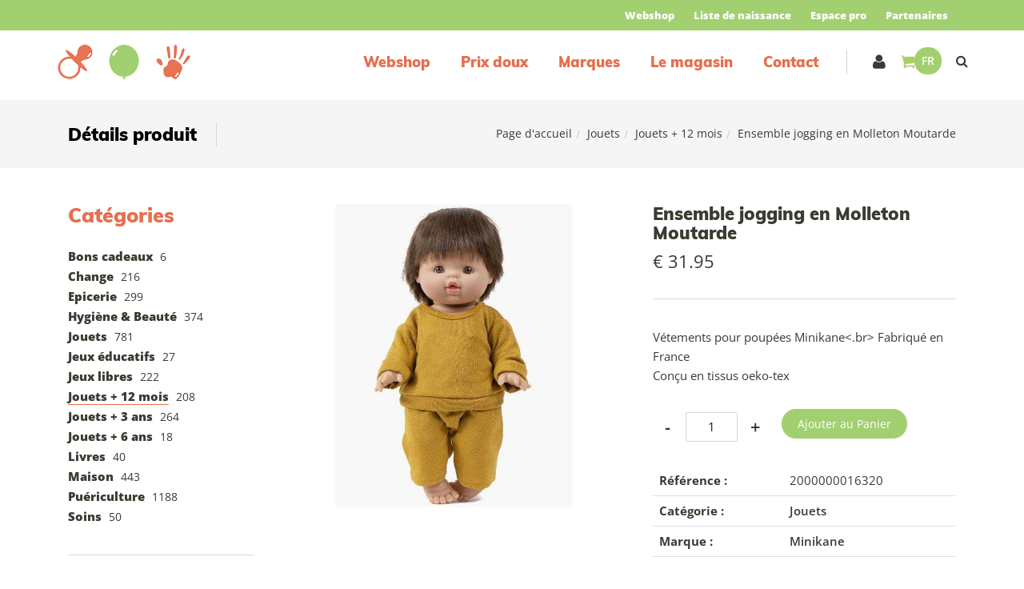

--- FILE ---
content_type: text/html; charset=utf-8
request_url: https://www.grainesdevie.bio/fr/produit=ensemble-jogging-en-molleton-moutarde&id=cale13j34j
body_size: 23034
content:


<!DOCTYPE html>
<html>
<head><meta charset="utf-8" /><meta name="viewport" content="width=device-width, initial-scale=1.0, maximum-scale=1" /><title>
	Graines de vie | Ensemble jogging en Molleton Moutarde
</title><link rel="shortcut icon" href="/favicon.png" /><link rel="apple-touch-icon-precomposed" sizes="180x180" href="/apple-touch-180x180.png" />
        <link rel="stylesheet" type="text/css" href="/assets/css/mercator_4B3AA5FA386B2E4A19CAF5129A74464E.css" />
	
        <script type="text/javascript" src="/assets/js/mercator_1_68ADD8417A936E6B7502A42629011D4B.js"></script>
    
        
    <link rel="alternate" hreflang="fr" href="https://www.grainesdevie.bio/fr/produit=ensemble-jogging-en-molleton-moutarde&amp;id=cale13j34j" /><link rel="alternate" hreflang="nl" href="https://www.grainesdevie.bio/nl/product=ensemble-jogging-en-molleton-moutarde&amp;id=cale13j34j" /><link rel="alternate" hreflang="en" href="https://www.grainesdevie.bio/en/product=ensemble-jogging-en-molleton-moutarde&amp;id=cale13j34j" /><link rel="alternate" hreflang="de" href="https://www.grainesdevie.bio/de/Artikel=ensemble-jogging-en-molleton-moutarde&amp;id=cale13j34j" /><link href="/WebResource.axd?d=bZQu9IErOfGRZdP9C3BB5TTTn-4xKI8S69MJthOogstCl7gF0HUbZgION-Twkmboafm7VbSG9VIubmR547bzhGKvjy92rd5gAMSg9n7N1l4TsE6QYQNYSKZ1SXnfOzfk0&amp;t=637073620980000000" type="text/css" rel="stylesheet" class="Telerik_stylesheet" /><link href="/WebResource.axd?d=EkHr37SACCjvnXcRDMYA5eO6_W4aNlmN1vuVgjTbh0hI3-9mqO-Ufw_G-ZBMKVr9P_29yZlddR5w7HO91atcPOEVZH40m6IX1RmP3cXKPPv7_-a92YCPthV3nXBVOsoXCfaFA-U59GCk-qWlsoo5Ow2&amp;t=637073620980000000" type="text/css" rel="stylesheet" class="Telerik_stylesheet" /><link href="/WebResource.axd?d=FoY9NvPmWpWSkiDfMIH8tUTZfu-m9a6IvtRBDTFAYO0apdsNop4kxU_9f6mLZ7FKOtLz8yaKOojfyfXU3xALRL7xgPVJFHMSmesu2FJqdNcaYb_bfLUMYfB4TZyHqct6mITXF9UjcF8lQsVytLJL9Q2&amp;t=637073620980000000" type="text/css" rel="stylesheet" class="Telerik_stylesheet" /><link href="/WebResource.axd?d=rjPJCzw6FxN1m2O_NtBchVqWOeeV2E0Y1UhR7MKT5kuU_Dvny9S_gnTbAhHO3a4WDunbwg_hkehuwMa149ADvKLZALnxz-qGQ6KPVSGQPb_0Vym8i22hxLF-Os5kZv2yT0VEOpItvzeHWlFSfqQq0eTMjEFvDnmk8fGZsH0NP-81&amp;t=637073620980000000" type="text/css" rel="stylesheet" class="Telerik_stylesheet" /></head>
<body id="ctl00_body">
    <form name="aspnetForm" method="post" action="/fr/produit=ensemble-jogging-en-molleton-moutarde&amp;id=cale13j34j" id="aspnetForm">
<div>
<input type="hidden" name="ctl00_ScriptManager1_TSM" id="ctl00_ScriptManager1_TSM" value="" />
<input type="hidden" name="__EVENTTARGET" id="__EVENTTARGET" value="" />
<input type="hidden" name="__EVENTARGUMENT" id="__EVENTARGUMENT" value="" />
<input type="hidden" name="__SERVERVIEWSTATEID" id="__SERVERVIEWSTATEID" value="ea5c5b32-a73d-4b1b-a56b-67c4182116f8" />
<input type="hidden" name="__VIEWSTATE" id="__VIEWSTATE" value="" />
</div>

<script type="text/javascript">
//<![CDATA[
var theForm = document.forms['aspnetForm'];
if (!theForm) {
    theForm = document.aspnetForm;
}
function __doPostBack(eventTarget, eventArgument) {
    if (!theForm.onsubmit || (theForm.onsubmit() != false)) {
        theForm.__EVENTTARGET.value = eventTarget;
        theForm.__EVENTARGUMENT.value = eventArgument;
        theForm.submit();
    }
}
//]]>
</script>


<script src="/WebResource.axd?d=pynGkmcFUV13He1Qd6_TZG89rQWAxGbx58kazp5uwfp9aei1wfArm9_qOhrehg758PvR7kkCglp9c8PLi1orhg2&amp;t=638901608248157332" type="text/javascript"></script>


<script src="/Telerik.Web.UI.WebResource.axd?_TSM_HiddenField_=ctl00_ScriptManager1_TSM&amp;compress=1&amp;_TSM_CombinedScripts_=%3b%3bSystem.Web.Extensions%2c+Version%3d4.0.0.0%2c+Culture%3dneutral%2c+PublicKeyToken%3d31bf3856ad364e35%3afr-FR%3aa8328cc8-0a99-4e41-8fe3-b58afac64e45%3aea597d4b%3ab25378d2" type="text/javascript"></script>
<script src="https://d2i2wahzwrm1n5.cloudfront.net/ajaxz/2019.3.1023/Common/Core.js" type="text/javascript"></script>
<script src="https://d2i2wahzwrm1n5.cloudfront.net/ajaxz/2019.3.1023/Ajax/Ajax.js" type="text/javascript"></script>
<script src="https://d2i2wahzwrm1n5.cloudfront.net/ajaxz/2019.3.1023/Common/MaterialRipple/MaterialRippleScripts.js" type="text/javascript"></script>
<script src="https://d2i2wahzwrm1n5.cloudfront.net/ajaxz/2019.3.1023/Input/TextBox/RadInputScript.js" type="text/javascript"></script>
<script src="https://d2i2wahzwrm1n5.cloudfront.net/ajaxz/2019.3.1023/Input/NumericTextBox/RadNumericInputScript.js" type="text/javascript"></script>
<script src="https://d2i2wahzwrm1n5.cloudfront.net/ajaxz/2019.3.1023/Common/jQuery.js" type="text/javascript"></script>
<script src="https://d2i2wahzwrm1n5.cloudfront.net/ajaxz/2019.3.1023/Common/jQueryPlugins.js" type="text/javascript"></script>
<script src="https://d2i2wahzwrm1n5.cloudfront.net/ajaxz/2019.3.1023/Common/Navigation/OData/OData.js" type="text/javascript"></script>
<script src="https://d2i2wahzwrm1n5.cloudfront.net/ajaxz/2019.3.1023/Common/TouchScrollExtender.js" type="text/javascript"></script>
<script src="https://d2i2wahzwrm1n5.cloudfront.net/ajaxz/2019.3.1023/Common/Navigation/NavigationScripts.js" type="text/javascript"></script>
<script src="https://d2i2wahzwrm1n5.cloudfront.net/ajaxz/2019.3.1023/Common/Navigation/OverlayScript.js" type="text/javascript"></script>
<script src="https://d2i2wahzwrm1n5.cloudfront.net/ajaxz/2019.3.1023/TreeView/RadTreeViewScripts.js" type="text/javascript"></script>
<div>

	<input type="hidden" name="__SCROLLPOSITIONX" id="__SCROLLPOSITIONX" value="0" />
	<input type="hidden" name="__SCROLLPOSITIONY" id="__SCROLLPOSITIONY" value="0" />
	<input type="hidden" name="__EVENTVALIDATION" id="__EVENTVALIDATION" value="sIrnHuOP3r1bm2AvsVaxh74mPtLo68h5dbHvZBYIYtwM6tyVqLFAReiijrseXQ/2q8giD7hf0jIK5RbQjOkwhTdgZk6e16kFRCrKJoaL/IK6PWGT5HByzCzs+z/FVUFjg/K1XUJlvkMqNcj34SzGScEBzsI0GVrme90i7fkeVD99ZzsvSHsB8eRtGvo3xVs4W5dMtqUi4qk9J63TE2vZ21r1HiV0+CwDxLd1vQD1FDjEUPoiLF/7SCIUH0ujftwaI3mnVtLZh2OIVhDTVv0lJGIYkkopcQBhSJonCxDjosT3htT3mh3CtsRm9F2mtD9eHZYOnsRjgNZP2PTNOSkl4NzKrsE6OwmVBMn927V9OT0rFRwSUry+BpNmkh03ftvwGXKcbjHselWEVCKD2R1GUsPaf/ZSrWSIF7YFYxYdaIX3Q1WRCp7OKaVj3FD9MEFs8+ENXjeyV84unHxoK0lkew==" />
</div>

        <script type="text/javascript">
//<![CDATA[
Sys.WebForms.PageRequestManager._initialize('ctl00$ScriptManager1', 'aspnetForm', ['tctl00$ctl00$radAjaxPanelCartPanel','','tctl00$ctl00$radAjaxPanelAccountPanel','','tctl00$ContentPlaceHolder1$ctl00$ContentPlaceHolder1$RadAjaxPanelItemInfoPanel','','tctl00$ContentPlaceHolder1$ctl00$ContentPlaceHolder1$RadAjaxPanelReviewsPanel','','tctl00$ContentPlaceHolder1$RayonsRepeater1$ctl00$ContentPlaceHolder1$RayonsRepeater1$RadAjaxPanel1Panel','','tctl00$radAjaxManager1SU',''], ['ctl00$ContentPlaceHolder1$ButtonAddToCart',''], [], 90, 'ctl00');
//]]>
</script>


        <!-- 2019.3.1023.45 --><div id="ctl00_radAjaxManager1SU">
	<span id="ctl00_radAjaxManager1" style="display:none;"></span>
</div>

        <div class="preloader"></div>

        <header class="header header-light">
            <div class="header-extra-top" style="background-color:#a2d070"> <div class="container"> <nav class="contact-info pull-right"> <a href="https://www.grainesdevie.bio/" style="margin-top: 7px; margin-bottom:7px; padding-left:10px; padding-right:10px; margin-left:0px; color:#ffffff">Webshop</a> <a href="https://liste.grainesdevie.bio/" id="listenaissances" style="margin-top: 7px; margin-bottom:7px; padding-left:10px; padding-right:10px; margin-left:0px; color:#ffffff">Liste de naissance</a> <a href="/fr/login.aspx" id="espacepro" style="margin-top: 7px; margin-bottom:7px; padding-left:10px; padding-right:10px; margin-left:0px; color:#ffffff">Espace pro</a> <a href="/fr/nos-partenaires.chtml" style="margin-top: 7px; margin-bottom:7px; padding-left:10px; padding-right:10px; margin-left:0px; color:#ffffff">Partenaires</a> </nav> </div> </div>
	        <nav id="navbar-container" class="navbar container">
                <a class="navbar-brand pull-left" href="/"> <img src="/assets/images/logo3.png" srcset="/assets/images/logo3-big.png 2x" alt="Graines de vie" style="margin-top:1px; margin-bottom:1px"> </a> <div class="navbar-form pull-right"> <div class="navbar-search collapse" id="navbar-search1"> <div class="input-group" style="height:70px; width:100%; margin-bottom:0px"> <input type="text" id="text-search1" placeholder="Votre recherche ici"> <span class="input-group-btn" style="width: 48px;"> <button id="btn-search1" class="fa fa-search" type="button" style="height:73px; background-color:#a2d070; padding: 0 15px; color:#ffffff; font-size:20px"></button> </span> <i class="fa fa-times" data-toggle="collapse" data-target=".navbar-search" style="margin-right: 40px; color: #c4c4c4;"></i> </div> </div> <button type="button" class="fa fa-search" data-target=".navbar-search" data-toggle="collapse" onclick="window.setTimeout(clickInSearch1, 500);"></button> </div> <div class="navbar-lang pull-right"> <ul class="nav"> <li class="dropdown"><a href="" class="dropdown-toggle" data-toggle="dropdown">Fr</a> <ul class="dropdown-menu"> <li><a href="/de/Artikel=ensemble-jogging-en-molleton-moutarde&id=cale13j34j" onclick="setCookie('UserLangue','D',365);">De</a></li> </ul> </li> </ul> </div>

                <div class="RadAjaxPanel" id="ctl00_ctl00_radAjaxPanelCartPanel">
	<div id="ctl00_radAjaxPanelCart" class="navbar-ecommerce pull-right" style="margin-right: 10px;">
		
                    

<a id="ctl00_cartInMenu1_HyperLinkCart" class="link-cart hover hidden-xs">
    <i class="icon-cart"></i>
    </a>

<!-- CART LIST -->


                
	</div>
</div>

		        <div class="RadAjaxPanel" id="ctl00_ctl00_radAjaxPanelAccountPanel">
	<div id="ctl00_radAjaxPanelAccount" class="navbar-account pull-right" style="margin-right: 10px;">
		
			        

<ul class="nav navbar-nav">
    <li class="dropdown">
		<a id="ctl00_accountInMenu1_HyperLinkNotLogged" href="/fr/login.aspx" style="margin-right:10px !important">
	        <i class="fa fa-user" style="font-size: 20px; margin-top: -5px;"></i>
        </a>
        
        
	</li>
</ul>

		        
	</div>
</div>
                <div class="divider pull-right"></div> <button class="navbar-toggle pull-right" data-target="#navbar" data-toggle="collapse" type="button"> <i class="fa fa-bars"></i> </button> <div id="navbar" class="navbar-collapse collapse pull-right"> <ul class="nav navbar-nav"> <li class="dropdown"><a href="/fr/categories-webshop=1" onclick="return fixParentMenuOnTouchDevice(this,1);" class="dropdown-toggle" data-toggle="dropdown">Webshop</a><ul class="dropdown-menu sub-menu"><li><a href="/fr/categories-rayon=change&id=4d66bc41f9">Change</a></li><li><a href="/fr/categories-rayon=puericulture&id=48bbd678ef">Puériculture</a></li><li><a href="/fr/categories-rayon=soins&id=ebb515feca">Soins</a></li><li><a href="/fr/categories-rayon=jouets&id=b6f63dfddd">Jouets</a></li><li><a href="/fr/categories-rayon=hygiene-beaute&id=4a7e6dfddf">Hygiène</a></li><li><a href="/fr/categories-rayon=epicerie&id=3bc37f0869">Epicerie</a></li><li><a href="/fr/categories-rayon=maison&id=c53245b49c">Maison</a></li></ul></li><li class="dropdown"><a href="/fr/catalogueliste-selection=prix-doux" onclick="document.location='/fr/catalogueliste-selection=prix-doux';" class="dropdown-toggle noDownArrowInDropdown" data-toggle="dropdown">Prix doux</a></li><li class="dropdown"><a href="/fr/nos-marques.chtml" onclick="document.location='/fr/nos-marques.chtml';" class="dropdown-toggle noDownArrowInDropdown" data-toggle="dropdown">Marques</a></li><li class="dropdown"><a href="/fr/le-magasin.chtml" onclick="document.location='/fr/le-magasin.chtml';" class="dropdown-toggle noDownArrowInDropdown" data-toggle="dropdown">Le magasin</a></li><li class="dropdown"><a href="/fr/contact.chtml" onclick="document.location='/fr/contact.chtml';" class="dropdown-toggle noDownArrowInDropdown" data-toggle="dropdown">Contact</a></li></ul></div>
	        </nav>
        </header>

        <div class="wrapper">
            
            <header id="ctl00_HeaderPageTitle" class="pagetitle pagetitle-sm">
		        <div id="ctl00_PageTitleDiv" class="container">
			        <div class="divtable irow">
				        <div class="divcell">
					        <h2 id="h2item">Détails produit</h2>
					        <div class="divider"></div>
					        <span class="subtitle"></span>
				        </div>
				        <div class="divcell text-right">
					        <ol class="breadcrumb">
                                <li><a href="/">Page d'accueil</a></li><li class="active"><a href="/fr/categories-rayon=jouets&id=b6f63dfddd">Jouets</a></li><li class="active"><a href="/fr/catalogueliste-famille=jouets-12-mois&id=2da7fb9310">Jouets + 12 mois</a></li><li class="active">Ensemble jogging en Molleton Moutarde</li>
					        </ol>
				        </div>
			        </div>
		        </div>
	        </header>

            <div class="content">

            

	<div class="container">
		<div class="row">
			<article class="col-md-9 col-sm-8 col-md-push-3 col-sm-push-4 maincontent">
				<!-- CONTAINER -->
                <div class="RadAjaxPanel" id="ctl00_ContentPlaceHolder1_ctl00_ContentPlaceHolder1_RadAjaxPanelItemInfoPanel">
	<div id="ctl00_ContentPlaceHolder1_RadAjaxPanelItemInfo" class="container" itemscope="" itemtype="https://schema.org/Product">
		
					<div class="row irow-sm type-product">
						<div class="col-md-6">
							<div class="slider oneslider magnific-wrap">
								<ul>
                                    <li><a href="/images/ashx/ensemble-jogging-en-molleton-moutarde-1.jpeg?s_id=cale13j34j&imgfield=s_image1&imgwidth=700&imgheight=700" class="magnific" title="Ensemble jogging en Molleton Moutarde"><img src="/images/ashx/ensemble-jogging-en-molleton-moutarde-1.jpeg?s_id=cale13j34j&imgfield=s_image1&imgwidth=700&imgheight=700" alt=""></a></li>
								</ul>
								<a class="slider-arrow slider-arrow-prev arrow-bottom-right" href=""></a>
								<a class="slider-arrow slider-arrow-next arrow-bottom-right" href=""></a>
                                
							</div>
						</div>
						<div class="col-md-6">
							<h1 itemprop="name" id="h1item">Ensemble jogging en Molleton Moutarde</h1>

							<div itemprop="offers" itemscope itemtype="http://schema.org/Offer">
                                <span class="price">
								    <span itemprop ="priceCurrency" content="EUR"></span><span itemprop="price" content="31.95"></span><span class="amount">&euro;  31.95</span>
							    </span>
                                <p style="color:#d93636"> </p>
                                <span id="ctl00_ContentPlaceHolder1_LabelInfoStock" class="InfoStock"><link itemprop="availability" href="https://schema.org/InStock" /></span>                          
                            </div>

							<hr/>

							<div class="single-product-description" id="single-product-description">
								<p itemprop="description">Vétements pour poupées Minikane<.br>
Fabriqué en France<br>
Conçu en tissus oeko-tex</p>
							</div>
                            

                            

                            <div class="single-product-page-cart-form">
								<div id="ctl00_ContentPlaceHolder1_panelQ" class="product-quantity inline">
			
                                    <a id="ctl00_ContentPlaceHolder1_HyperLinkMinus" class="minus disabled" data-min="1" numtxtid="ctl00_ContentPlaceHolder1_RadNumericTextBoxQty" style="cursor: pointer;">-</a>
                                    <span id="ctl00_ContentPlaceHolder1_RadNumericTextBoxQty_wrapper" class="riSingle RadInput RadInput_Default" style="width:65px;"><input id="ctl00_ContentPlaceHolder1_RadNumericTextBoxQty" name="ctl00$ContentPlaceHolder1$RadNumericTextBoxQty" class="riTextBox riEnabled" name="quantity" size="4" title="Qté" value="1" type="text" /><input id="ctl00_ContentPlaceHolder1_RadNumericTextBoxQty_ClientState" name="ctl00_ContentPlaceHolder1_RadNumericTextBoxQty_ClientState" type="hidden" /></span>
                                    <a id="ctl00_ContentPlaceHolder1_HyperLinkPlus" class="plus" data-max="999" numtxtid="ctl00_ContentPlaceHolder1_RadNumericTextBoxQty" style="cursor: pointer;">+</a>
								
		</div>
                                <input type="button" name="ctl00$ContentPlaceHolder1$ButtonAddToCart" value="Ajouter au Panier" onclick="javascript:__doPostBack(&#39;ctl00$ContentPlaceHolder1$ButtonAddToCart&#39;,&#39;&#39;)" id="ctl00_ContentPlaceHolder1_ButtonAddToCart" class="btn btn-primary" />
                                <div id="ctl00_ContentPlaceHolder1_AddedToCartToolTip_PanelBlack" class="popover top" style="left: 50%; margin-left: -55px; top: -120px; position: fixed;">
			
	<div class="arrow"></div>
	<h3 class="popover-title">Shop</h3>
	<div class="popover-content">
		<p>Ce produit a été ajouté à votre panier.</p>
	</div>

		</div>


                                
                                
                                
							</div>

							<table class="table table-cart-total">
								<tbody>
									<tr>
										<th>Référence :</th>
										<td itemprop="sku">2000000016320</td>
									</tr>
									<tr>
										<th>Catégorie :</th>
										<td itemprop="category"><a id="ctl00_ContentPlaceHolder1_HyperLinkRayon" href="/fr/catalogueliste-rayon=jouets&amp;id=b6f63dfddd">Jouets</a></td>
									</tr>
                                    <tr>
										<th>Marque :</th>
										<td itemprop="brand"><a id="ctl00_ContentPlaceHolder1_HyperLinkBrand" href="/fr/catalogueliste-marque=minikane">Minikane</a></td>
									</tr>
									
									
                                    
								</tbody>
							</table>
						</div>
					</div>
                    <input type="hidden" name="ctl00$ContentPlaceHolder1$HiddenFieldId" id="ctl00_ContentPlaceHolder1_HiddenFieldId" value="cale13j34j" />
                    <input type="hidden" name="ctl00$ContentPlaceHolder1$HiddenFieldListId" id="ctl00_ContentPlaceHolder1_HiddenFieldListId" />
                    <input type="hidden" name="ctl00$ContentPlaceHolder1$HiddenFieldParentId" id="ctl00_ContentPlaceHolder1_HiddenFieldParentId" />
                    <input type="hidden" name="ctl00$ContentPlaceHolder1$HiddenFieldCle1" id="ctl00_ContentPlaceHolder1_HiddenFieldCle1" />
					
	</div>
</div>
				<!-- /.container -->

				<!-- CONTAINER -->
				<div class="container" style="margin-top: 10px;">
					<!-- Tabs -->
					<div class="tabs tabs-border-highlight">
						<!-- Nav tabs -->
						<ul class="nav nav-tabs">
							<li class="active"><a id="a-description" href="#description" data-toggle="tab">Description</a></li>
							<li id="ctl00_ContentPlaceHolder1_liReviews"><a id="a-reviews" href="#reviews" data-toggle="tab">Avis</a></li>
						</ul>

						<!-- Tab panes -->
						<div class="tab-content no-border">
							<div class="tab-pane fade in active" id="description">
								<div class="row irow-sm">
									<div class="col-md-5">
										<h2>Détails produit</h2>
									</div>
									<div class="col-md-7">
                                        <p>&nbsp;</p>
									</div>
								</div>
							</div>
							<div class="tab-pane fade" id="reviews">
                                <div class="RadAjaxPanel" id="ctl00_ContentPlaceHolder1_ctl00_ContentPlaceHolder1_RadAjaxPanelReviewsPanel">
	<div id="ctl00_ContentPlaceHolder1_RadAjaxPanelReviews">
		
									<div class="comments">
                                        
									</div>

									<hr/>

									<!-- Add Comment -->
									<div class="add-comment" id="addcomment">
										<h3>Ajouter un avis</h3>
										<div>
											<div class="rating-wrap">
												<div class="raty" id="raty-review"></div>
											</div>
											<div class="form-wrap">
												<div class="form-group">
                                                    <textarea name="ctl00$ContentPlaceHolder1$TextBoxReview" rows="2" cols="20" id="ctl00_ContentPlaceHolder1_TextBoxReview" placeholder="Message">
</textarea>
												</div>
											</div>
                                            <input type="button" name="ctl00$ContentPlaceHolder1$ButtonSubmitReview" value="Envoyer" onclick="if (!ButtonSubmitReviewClick()) return false;__doPostBack(&#39;ctl00$ContentPlaceHolder1$ButtonSubmitReview&#39;,&#39;&#39;)" id="ctl00_ContentPlaceHolder1_ButtonSubmitReview" class="btn btn-primary btn-wide" />
                                            <span id="ctl00_ContentPlaceHolder1_LabelSqlError" style="color: #da3636;"></span>
										</div>
									</div>
                                
	</div>
</div>
								<!-- /.add-comment -->
							</div>
						</div>
					</div>
					<!-- /.tabs -->
				</div>
				<!-- /.container -->

				
			</article>
			<aside class="col-md-3 col-sm-4 col-md-pull-9 col-sm-pull-8 sidebar hidden-xs">
				<div class="RadAjaxPanel" id="ctl00_ContentPlaceHolder1_RayonsRepeater1_ctl00_ContentPlaceHolder1_RayonsRepeater1_RadAjaxPanel1Panel">
	<div id="ctl00_ContentPlaceHolder1_RayonsRepeater1_RadAjaxPanel1" class="widget widget_product_categories">
		

    <h2 class="widget-title">Catégories</h2>

    <div id="ctl00_ContentPlaceHolder1_RayonsRepeater1_RadTreeViewRFS" class="RadTreeView RadTreeView_Metro">
			<ul class="rtUL rtLines">
				<li class="rtLI rtFirst"><div class="rtTop">
					<span class="rtSp"></span><span class="rtIn"><a href="/fr/cataloguegrille-rayon=bons-cadeaux&id=h32g10ovpb" onclick="setCookie('FromTree','1',1);">Bons cadeaux</a>&nbsp;6</span>
				</div></li><li class="rtLI"><div class="rtMid">
					<span class="rtSp"></span><span class="rtPlus"></span><span class="rtIn"><a href="/fr/categories-rayon=change&id=4d66bc41f9" onclick="setCookie('FromTree','1',1);">Change</a>&nbsp;216</span>
				</div><ul class="rtUL" style="display:none;">
					<li class="rtLI"><div class="rtTop">
						<span class="rtSp"></span><span class="rtPlus"></span><span class="rtIn"><a href="/fr/categories-famille=accessoires&id=3344591975" onclick="setCookie('FromTree','1',1);">Accessoires</a>&nbsp;43</span>
					</div><ul class="rtUL" style="display:none;">
						<li class="rtLI"><div class="rtTop">
							<span class="rtSp"></span><span class="rtIn"><a href="/fr/cataloguegrille-ssfamille=inserts-lavables&id=440d934c62" onclick="setCookie('FromTree','1',1);">Inserts lavables</a>&nbsp;14</span>
						</div></li><li class="rtLI"><div class="rtMid">
							<span class="rtSp"></span><span class="rtIn"><a href="/fr/cataloguegrille-ssfamille=lingettes-lavables&id=02b955c648" onclick="setCookie('FromTree','1',1);">Lingettes lavables</a>&nbsp;6</span>
						</div></li><li class="rtLI"><div class="rtMid">
							<span class="rtSp"></span><span class="rtIn"><a href="/fr/cataloguegrille-ssfamille=papiers-de-protection&id=a40c4a9234" onclick="setCookie('FromTree','1',1);">Papiers de protection</a>&nbsp;3</span>
						</div></li><li class="rtLI"><div class="rtMid">
							<span class="rtSp"></span><span class="rtIn"><a href="/fr/cataloguegrille-ssfamille=sac-de-transport&id=c53ad52b05" onclick="setCookie('FromTree','1',1);">Sac de transport</a>&nbsp;6</span>
						</div></li><li class="rtLI"><div class="rtMid">
							<span class="rtSp"></span><span class="rtIn"><a href="/fr/cataloguegrille-ssfamille=seau-divers&id=4e36a48957" onclick="setCookie('FromTree','1',1);">Seau & Divers</a>&nbsp;4</span>
						</div></li><li class="rtLI rtLast"><div class="rtBot">
							<span class="rtSp"></span><span class="rtIn"><a href="/fr/cataloguegrille-ssfamille=tapis-de-change&id=e56b9ff2b4" onclick="setCookie('FromTree','1',1);">Tapis de change</a>&nbsp;7</span>
						</div></li>
					</ul></li><li class="rtLI"><div class="rtMid">
						<span class="rtSp"></span><span class="rtPlus"></span><span class="rtIn"><a href="/fr/categories-famille=apprentissage&id=208e04ecab" onclick="setCookie('FromTree','1',1);">Apprentissage</a>&nbsp;11</span>
					</div><ul class="rtUL" style="display:none;">
						<li class="rtLI"><div class="rtTop">
							<span class="rtSp"></span><span class="rtIn"><a href="/fr/cataloguegrille-ssfamille=culottes-d-apprentissage&id=cb59416e8d" onclick="setCookie('FromTree','1',1);">Culottes d'apprentissage</a>&nbsp;9</span>
						</div></li><li class="rtLI rtLast"><div class="rtBot">
							<span class="rtSp"></span><span class="rtIn"><a href="/fr/cataloguegrille-ssfamille=petits-pots-reducteur&id=dc24429890" onclick="setCookie('FromTree','1',1);">Petits pots & Réducteur</a>&nbsp;2</span>
						</div></li>
					</ul></li><li class="rtLI"><div class="rtMid">
						<span class="rtSp"></span><span class="rtIn"><a href="/fr/cataloguegrille-famille=couches-jetables&id=142e5bc660" onclick="setCookie('FromTree','1',1);">Couches jetables</a>&nbsp;13</span>
					</div></li><li class="rtLI"><div class="rtMid">
						<span class="rtSp"></span><span class="rtPlus"></span><span class="rtIn"><a href="/fr/categories-famille=couches-lavables&id=0164f24e99" onclick="setCookie('FromTree','1',1);">Couches lavables</a>&nbsp;100</span>
					</div><ul class="rtUL" style="display:none;">
						<li class="rtLI"><div class="rtTop">
							<span class="rtSp"></span><span class="rtIn"><a href="/fr/cataloguegrille-ssfamille=classiques-prepliees&id=ac8a6b7449" onclick="setCookie('FromTree','1',1);">Classiques - Prépliées</a>&nbsp;19</span>
						</div></li><li class="rtLI"><div class="rtMid">
							<span class="rtSp"></span><span class="rtIn"><a href="/fr/cataloguegrille-ssfamille=couches-adultes&id=3f79f41d5b" onclick="setCookie('FromTree','1',1);">Couches adultes</a>&nbsp;10</span>
						</div></li><li class="rtLI"><div class="rtMid">
							<span class="rtSp"></span><span class="rtIn"><a href="/fr/cataloguegrille-ssfamille=couches-grands-enfants&id=cffee3ff8b" onclick="setCookie('FromTree','1',1);">Couches Grands enfants</a>&nbsp;5</span>
						</div></li><li class="rtLI"><div class="rtMid">
							<span class="rtSp"></span><span class="rtIn"><a href="/fr/cataloguegrille-ssfamille=couches-lavables-te1&id=9a005697c6" onclick="setCookie('FromTree','1',1);">Couches lavables TE1</a>&nbsp;9</span>
						</div></li><li class="rtLI"><div class="rtMid">
							<span class="rtSp"></span><span class="rtIn"><a href="/fr/cataloguegrille-ssfamille=couches-lavables-te2&id=7eeea62ea4" onclick="setCookie('FromTree','1',1);">Couches lavables TE2</a>&nbsp;25</span>
						</div></li><li class="rtLI"><div class="rtMid">
							<span class="rtSp"></span><span class="rtIn"><a href="/fr/cataloguegrille-ssfamille=couches-speciales-nuit&id=fea81de4e7" onclick="setCookie('FromTree','1',1);">Couches spéciales nuit</a>&nbsp;13</span>
						</div></li><li class="rtLI rtLast"><div class="rtBot">
							<span class="rtSp"></span><span class="rtIn"><a href="/fr/cataloguegrille-ssfamille=culottes-de-protection&id=d3c72e4684" onclick="setCookie('FromTree','1',1);">Culottes de protection</a>&nbsp;18</span>
						</div></li>
					</ul></li><li class="rtLI"><div class="rtMid">
						<span class="rtSp"></span><span class="rtIn"><a href="/fr/cataloguegrille-famille=entretien&id=3542618fa4" onclick="setCookie('FromTree','1',1);">Entretien</a>&nbsp;4</span>
					</div></li><li class="rtLI"><div class="rtMid">
						<span class="rtSp"></span><span class="rtIn"><a href="/fr/cataloguegrille-famille=hni&id=82340859f2" onclick="setCookie('FromTree','1',1);">HNI</a>&nbsp;7</span>
					</div></li><li class="rtLI rtLast"><div class="rtBot">
						<span class="rtSp"></span><span class="rtIn"><a href="/fr/cataloguegrille-famille=maillots-de-bains&id=7cf54c1998" onclick="setCookie('FromTree','1',1);">Maillots de bains</a>&nbsp;38</span>
					</div></li>
				</ul></li><li class="rtLI"><div class="rtMid">
					<span class="rtSp"></span><span class="rtPlus"></span><span class="rtIn"><a href="/fr/categories-rayon=epicerie&id=3bc37f0869" onclick="setCookie('FromTree','1',1);">Epicerie</a>&nbsp;299</span>
				</div><ul class="rtUL" style="display:none;">
					<li class="rtLI"><div class="rtTop">
						<span class="rtSp"></span><span class="rtIn"><a href="/fr/cataloguegrille-famille=biscuits&id=41218f807c" onclick="setCookie('FromTree','1',1);">Biscuits</a>&nbsp;8</span>
					</div></li><li class="rtLI"><div class="rtMid">
						<span class="rtSp"></span><span class="rtIn"><a href="/fr/cataloguegrille-famille=chocolat&id=72f83d84e4" onclick="setCookie('FromTree','1',1);">Chocolat</a>&nbsp;16</span>
					</div></li><li class="rtLI"><div class="rtMid">
						<span class="rtSp"></span><span class="rtIn"><a href="/fr/cataloguegrille-famille=complement-alimentaire&id=f32b3cdb9d" onclick="setCookie('FromTree','1',1);">Complément alimentaire</a>&nbsp;3</span>
					</div></li><li class="rtLI"><div class="rtMid">
						<span class="rtSp"></span><span class="rtIn"><a href="/fr/cataloguegrille-famille=condiments&id=bc7e5cf470" onclick="setCookie('FromTree','1',1);">Condiments</a>&nbsp;23</span>
					</div></li><li class="rtLI"><div class="rtMid">
						<span class="rtSp"></span><span class="rtIn"><a href="/fr/cataloguegrille-famille=contenant-isotherme&id=4a835430f9" onclick="setCookie('FromTree','1',1);">Contenant isotherme</a>&nbsp;10</span>
					</div></li><li class="rtLI"><div class="rtMid">
						<span class="rtSp"></span><span class="rtIn"><a href="/fr/cataloguegrille-famille=epices&id=a1a7c7b250" onclick="setCookie('FromTree','1',1);">Epices</a>&nbsp;16</span>
					</div></li><li class="rtLI"><div class="rtMid">
						<span class="rtSp"></span><span class="rtIn"><a href="/fr/cataloguegrille-famille=fruits-secs&id=8648658c35" onclick="setCookie('FromTree','1',1);">Fruits secs</a>&nbsp;7</span>
					</div></li><li class="rtLI"><div class="rtMid">
						<span class="rtSp"></span><span class="rtIn"><a href="/fr/cataloguegrille-famille=laits-vegetaux&id=b00c280d11" onclick="setCookie('FromTree','1',1);">Laits végétaux</a>&nbsp;3</span>
					</div></li><li class="rtLI"><div class="rtMid">
						<span class="rtSp"></span><span class="rtIn"><a href="/fr/cataloguegrille-famille=livre-de-cuisine&id=d5ff7161ef" onclick="setCookie('FromTree','1',1);">Livre de cuisine</a>&nbsp;3</span>
					</div></li><li class="rtLI"><div class="rtMid">
						<span class="rtSp"></span><span class="rtIn"><a href="/fr/cataloguegrille-famille=produits-de-la-mer&id=99fb34d3fe" onclick="setCookie('FromTree','1',1);">Produits de la mer</a>&nbsp;7</span>
					</div></li><li class="rtLI"><div class="rtMid">
						<span class="rtSp"></span><span class="rtIn"><a href="/fr/cataloguegrille-famille=purees-de-fruits-secs&id=e8e04306b8" onclick="setCookie('FromTree','1',1);">Purées de fruits secs</a>&nbsp;7</span>
					</div></li><li class="rtLI"><div class="rtMid">
						<span class="rtSp"></span><span class="rtIn"><a href="/fr/cataloguegrille-famille=sans-gluten&id=983013795f" onclick="setCookie('FromTree','1',1);">Sans gluten</a>&nbsp;42</span>
					</div></li><li class="rtLI"><div class="rtMid">
						<span class="rtSp"></span><span class="rtIn"><a href="/fr/cataloguegrille-famille=snack-sales-aperitifs&id=77ee024454" onclick="setCookie('FromTree','1',1);">Snack Salés & Apéritifs</a>&nbsp;24</span>
					</div></li><li class="rtLI"><div class="rtMid">
						<span class="rtSp"></span><span class="rtIn"><a href="/fr/cataloguegrille-famille=tartinades&id=4f80b88b8b" onclick="setCookie('FromTree','1',1);">Tartinades</a>&nbsp;17</span>
					</div></li><li class="rtLI"><div class="rtMid">
						<span class="rtSp"></span><span class="rtIn"><a href="/fr/cataloguegrille-famille=the-infusions-cafe&id=4473253138" onclick="setCookie('FromTree','1',1);">Thè, Infusions, Café</a>&nbsp;102</span>
					</div></li><li class="rtLI rtLast"><div class="rtBot">
						<span class="rtSp"></span><span class="rtIn"><a href="/fr/cataloguegrille-famille=vin&id=d1a14f281f" onclick="setCookie('FromTree','1',1);">Vin</a>&nbsp;6</span>
					</div></li>
				</ul></li><li class="rtLI"><div class="rtMid">
					<span class="rtSp"></span><span class="rtPlus"></span><span class="rtIn"><a href="/fr/categories-rayon=hygiene-beaute&id=4a7e6dfddf" onclick="setCookie('FromTree','1',1);">Hygiène & Beauté</a>&nbsp;374</span>
				</div><ul class="rtUL" style="display:none;">
					<li class="rtLI"><div class="rtTop">
						<span class="rtSp"></span><span class="rtIn"><a href="/fr/cataloguegrille-famille=allaitement&id=7606e05058" onclick="setCookie('FromTree','1',1);">Allaitement</a>&nbsp;57</span>
					</div></li><li class="rtLI"><div class="rtMid">
						<span class="rtSp"></span><span class="rtPlus"></span><span class="rtIn"><a href="/fr/categories-famille=famille&id=4479282940" onclick="setCookie('FromTree','1',1);">Famille</a>&nbsp;229</span>
					</div><ul class="rtUL" style="display:none;">
						<li class="rtLI"><div class="rtTop">
							<span class="rtSp"></span><span class="rtIn"><a href="/fr/cataloguegrille-ssfamille=gestion-des-emotions&id=84f3a81f06" onclick="setCookie('FromTree','1',1);">Gestion des émotions</a>&nbsp;66</span>
						</div></li><li class="rtLI"><div class="rtMid">
							<span class="rtSp"></span><span class="rtIn"><a href="/fr/cataloguegrille-ssfamille=huiles-essentielles&id=4b5bba64bb" onclick="setCookie('FromTree','1',1);">Huiles essentielles</a>&nbsp;36</span>
						</div></li><li class="rtLI"><div class="rtMid">
							<span class="rtSp"></span><span class="rtIn"><a href="/fr/cataloguegrille-ssfamille=linge-de-toilette&id=da9b9236d7" onclick="setCookie('FromTree','1',1);">Linge de toilette</a>&nbsp;7</span>
						</div></li><li class="rtLI"><div class="rtMid">
							<span class="rtSp"></span><span class="rtIn"><a href="/fr/cataloguegrille-ssfamille=maquillage-vernis-enfant&id=d6b074a098" onclick="setCookie('FromTree','1',1);">Maquillage/ Vernis enfant</a>&nbsp;10</span>
						</div></li><li class="rtLI"><div class="rtMid">
							<span class="rtSp"></span><span class="rtIn"><a href="/fr/cataloguegrille-ssfamille=parfum-huile-de-soins&id=b3550e764a" onclick="setCookie('FromTree','1',1);">Parfum/  Huile de soins</a>&nbsp;15</span>
						</div></li><li class="rtLI"><div class="rtMid">
							<span class="rtSp"></span><span class="rtIn"><a href="/fr/cataloguegrille-ssfamille=shampoing-gel-douche&id=99a1ccd001" onclick="setCookie('FromTree','1',1);">Shampoing / Gel douche</a>&nbsp;34</span>
						</div></li><li class="rtLI rtLast"><div class="rtBot">
							<span class="rtSp"></span><span class="rtIn"><a href="/fr/cataloguegrille-ssfamille=vie-quotidienne&id=7e7f20c887" onclick="setCookie('FromTree','1',1);">Vie quotidienne</a>&nbsp;53</span>
						</div></li>
					</ul></li><li class="rtLI"><div class="rtMid">
						<span class="rtSp"></span><span class="rtIn"><a href="/fr/cataloguegrille-famille=maison&id=3cd5efa9d5" onclick="setCookie('FromTree','1',1);">Maison</a>&nbsp;41</span>
					</div></li><li class="rtLI rtLast"><div class="rtBot">
						<span class="rtSp"></span><span class="rtPlus"></span><span class="rtIn"><a href="/fr/categories-famille=maman&id=0e76f8c12f" onclick="setCookie('FromTree','1',1);">Maman</a>&nbsp;47</span>
					</div><ul class="rtUL" style="display:none;">
						<li class="rtLI"><div class="rtTop">
							<span class="rtSp"></span><span class="rtIn"><a href="/fr/cataloguegrille-ssfamille=collier-d-allaitement&id=50d317cd17" onclick="setCookie('FromTree','1',1);">Collier d'allaitement</a>&nbsp;1</span>
						</div></li><li class="rtLI"><div class="rtMid">
							<span class="rtSp"></span><span class="rtIn"><a href="/fr/cataloguegrille-ssfamille=coupe-menstruelle&id=5ff159a5a1" onclick="setCookie('FromTree','1',1);">Coupe menstruelle</a>&nbsp;2</span>
						</div></li><li class="rtLI"><div class="rtMid">
							<span class="rtSp"></span><span class="rtIn"><a href="/fr/cataloguegrille-ssfamille=disques-demaquillants&id=8e5ebd6d38" onclick="setCookie('FromTree','1',1);">Disques démaquillants</a>&nbsp;3</span>
						</div></li><li class="rtLI"><div class="rtMid">
							<span class="rtSp"></span><span class="rtIn"><a href="/fr/cataloguegrille-ssfamille=linge-de-bain&id=64a66ae95a" onclick="setCookie('FromTree','1',1);">Linge de bain</a>&nbsp;5</span>
						</div></li><li class="rtLI"><div class="rtMid">
							<span class="rtSp"></span><span class="rtIn"><a href="/fr/cataloguegrille-ssfamille=maquillage&id=5248c96f40" onclick="setCookie('FromTree','1',1);">Maquillage</a>&nbsp;2</span>
						</div></li><li class="rtLI"><div class="rtMid">
							<span class="rtSp"></span><span class="rtIn"><a href="/fr/cataloguegrille-ssfamille=produits-de-soins&id=a28d85e55d" onclick="setCookie('FromTree','1',1);">Produits de soins</a>&nbsp;15</span>
						</div></li><li class="rtLI rtLast"><div class="rtBot">
							<span class="rtSp"></span><span class="rtIn"><a href="/fr/cataloguegrille-ssfamille=serviettes-lavables&id=dcd20b5cf5" onclick="setCookie('FromTree','1',1);">Serviettes lavables</a>&nbsp;13</span>
						</div></li>
					</ul></li>
				</ul></li><li class="rtLI"><div class="rtMid">
					<span class="rtSp"></span><span class="rtMinus"></span><span class="rtIn"><a href="/fr/categories-rayon=jouets&id=b6f63dfddd" onclick="setCookie('FromTree','1',1);">Jouets</a>&nbsp;781</span>
				</div><ul class="rtUL">
					<li class="rtLI"><div class="rtTop">
						<span class="rtSp"></span><span class="rtIn"><a href="/fr/cataloguegrille-famille=jeux-educatifs&id=8286713bd8" onclick="setCookie('FromTree','1',1);">Jeux éducatifs</a>&nbsp;27</span>
					</div></li><li class="rtLI"><div class="rtMid">
						<span class="rtSp"></span><span class="rtIn"><a href="/fr/cataloguegrille-famille=jeux-libres&id=0qfx5mzb4l" onclick="setCookie('FromTree','1',1);">Jeux libres</a>&nbsp;222</span>
					</div></li><li class="rtLI"><div class="rtMid">
						<span class="rtSp"></span><span class="rtIn"><a class="widget_product_categories_selected"href="/fr/cataloguegrille-famille=jouets-12-mois&id=2da7fb9310" onclick="setCookie('FromTree','1',1);">Jouets + 12 mois</a>&nbsp;208</span>
					</div></li><li class="rtLI"><div class="rtMid">
						<span class="rtSp"></span><span class="rtIn"><a href="/fr/cataloguegrille-famille=jouets-3-ans&id=addaac2dac" onclick="setCookie('FromTree','1',1);">Jouets + 3 ans</a>&nbsp;264</span>
					</div></li><li class="rtLI"><div class="rtMid">
						<span class="rtSp"></span><span class="rtIn"><a href="/fr/cataloguegrille-famille=jouets-6-ans&id=a472e44248" onclick="setCookie('FromTree','1',1);">Jouets + 6 ans</a>&nbsp;18</span>
					</div></li><li class="rtLI rtLast"><div class="rtBot">
						<span class="rtSp"></span><span class="rtIn"><a href="/fr/cataloguegrille-famille=livres&id=97c170747d" onclick="setCookie('FromTree','1',1);">Livres</a>&nbsp;40</span>
					</div></li>
				</ul></li><li class="rtLI"><div class="rtMid">
					<span class="rtSp"></span><span class="rtPlus"></span><span class="rtIn"><a href="/fr/categories-rayon=maison&id=c53245b49c" onclick="setCookie('FromTree','1',1);">Maison</a>&nbsp;443</span>
				</div><ul class="rtUL" style="display:none;">
					<li class="rtLI"><div class="rtTop">
						<span class="rtSp"></span><span class="rtPlus"></span><span class="rtIn"><a href="/fr/categories-famille=cuisine&id=dcb0b04503" onclick="setCookie('FromTree','1',1);">Cuisine</a>&nbsp;201</span>
					</div><ul class="rtUL" style="display:none;">
						<li class="rtLI"><div class="rtTop">
							<span class="rtSp"></span><span class="rtIn"><a href="/fr/cataloguegrille-ssfamille=conservation&id=cea7fb3dd5" onclick="setCookie('FromTree','1',1);">Conservation</a>&nbsp;48</span>
						</div></li><li class="rtLI"><div class="rtMid">
							<span class="rtSp"></span><span class="rtIn"><a href="/fr/cataloguegrille-ssfamille=contenant-isotherme&id=0d654e441f" onclick="setCookie('FromTree','1',1);">Contenant isotherme</a>&nbsp;88</span>
						</div></li><li class="rtLI"><div class="rtMid">
							<span class="rtSp"></span><span class="rtIn"><a href="/fr/cataloguegrille-ssfamille=gourde-en-verre&id=0149b58b12" onclick="setCookie('FromTree','1',1);">Gourde en verre</a>&nbsp;32</span>
						</div></li><li class="rtLI"><div class="rtMid">
							<span class="rtSp"></span><span class="rtIn"><a href="/fr/cataloguegrille-ssfamille=plat-en-verre&id=bd4b16825e" onclick="setCookie('FromTree','1',1);">Plat en verre</a>&nbsp;4</span>
						</div></li><li class="rtLI"><div class="rtMid">
							<span class="rtSp"></span><span class="rtIn"><a href="/fr/cataloguegrille-ssfamille=ustensiles&id=5c06b25340" onclick="setCookie('FromTree','1',1);">Ustensiles</a>&nbsp;13</span>
						</div></li><li class="rtLI rtLast"><div class="rtBot">
							<span class="rtSp"></span><span class="rtIn"><a href="/fr/cataloguegrille-ssfamille=zero-dechet&id=dc516e72d8" onclick="setCookie('FromTree','1',1);">Zéro Déchet</a>&nbsp;16</span>
						</div></li>
					</ul></li><li class="rtLI"><div class="rtMid">
						<span class="rtSp"></span><span class="rtPlus"></span><span class="rtIn"><a href="/fr/categories-famille=entretien&id=3ccc689d40" onclick="setCookie('FromTree','1',1);">Entretien</a>&nbsp;32</span>
					</div><ul class="rtUL" style="display:none;">
						<li class="rtLI"><div class="rtTop">
							<span class="rtSp"></span><span class="rtIn"><a href="/fr/cataloguegrille-ssfamille=droguerie&id=c24e9704a7" onclick="setCookie('FromTree','1',1);">Droguerie</a>&nbsp;1</span>
						</div></li><li class="rtLI rtLast"><div class="rtBot">
							<span class="rtSp"></span><span class="rtIn"><a href="/fr/cataloguegrille-ssfamille=produit-d-entretien&id=fd4f9d7590" onclick="setCookie('FromTree','1',1);">Produit d'entretien</a>&nbsp;30</span>
						</div></li>
					</ul></li><li class="rtLI"><div class="rtMid">
						<span class="rtSp"></span><span class="rtIn"><a href="/fr/cataloguegrille-famille=fournitures-scolaires&id=f40b1b8db2" onclick="setCookie('FromTree','1',1);">Fournitures scolaires</a>&nbsp;33</span>
					</div></li><li class="rtLI"><div class="rtMid">
						<span class="rtSp"></span><span class="rtIn"><a href="/fr/cataloguegrille-famille=livre&id=753476a2c4" onclick="setCookie('FromTree','1',1);">Livre</a>&nbsp;17</span>
					</div></li><li class="rtLI"><div class="rtMid">
						<span class="rtSp"></span><span class="rtIn"><a href="/fr/cataloguegrille-famille=livre-de-cuisine&id=d5ff7161ef" onclick="setCookie('FromTree','1',1);">Livre de cuisine</a>&nbsp;18</span>
					</div></li><li class="rtLI rtLast"><div class="rtBot">
						<span class="rtSp"></span><span class="rtIn"><a href="/fr/cataloguegrille-famille=papeterie&id=ada9fa421c" onclick="setCookie('FromTree','1',1);">Papeterie</a>&nbsp;142</span>
					</div></li>
				</ul></li><li class="rtLI"><div class="rtMid">
					<span class="rtSp"></span><span class="rtPlus"></span><span class="rtIn"><a href="/fr/categories-rayon=puericulture&id=48bbd678ef" onclick="setCookie('FromTree','1',1);">Puériculture</a>&nbsp;1188</span>
				</div><ul class="rtUL" style="display:none;">
					<li class="rtLI"><div class="rtTop">
						<span class="rtSp"></span><span class="rtPlus"></span><span class="rtIn"><a href="/fr/categories-famille=bebe-dort&id=43d6bceae2" onclick="setCookie('FromTree','1',1);">Bébé dort</a>&nbsp;113</span>
					</div><ul class="rtUL" style="display:none;">
						<li class="rtLI"><div class="rtTop">
							<span class="rtSp"></span><span class="rtIn"><a href="/fr/cataloguegrille-ssfamille=accessoires-de-lit&id=93a0d3fa7f" onclick="setCookie('FromTree','1',1);">Accessoires de lit</a>&nbsp;9</span>
						</div></li><li class="rtLI"><div class="rtMid">
							<span class="rtSp"></span><span class="rtIn"><a href="/fr/cataloguegrille-ssfamille=babyphone-thermometre&id=426f403aed" onclick="setCookie('FromTree','1',1);">Babyphone / Thermomètre</a>&nbsp;8</span>
						</div></li><li class="rtLI"><div class="rtMid">
							<span class="rtSp"></span><span class="rtIn"><a href="/fr/cataloguegrille-ssfamille=barriere-de-securite&id=9httczf9qv" onclick="setCookie('FromTree','1',1);">Barrière de sécurité</a>&nbsp;3</span>
						</div></li><li class="rtLI"><div class="rtMid">
							<span class="rtSp"></span><span class="rtIn"><a href="/fr/cataloguegrille-ssfamille=chambre-mobilier&id=8b7d55c1c5" onclick="setCookie('FromTree','1',1);">Chambre & Mobilier</a>&nbsp;3</span>
						</div></li><li class="rtLI"><div class="rtMid">
							<span class="rtSp"></span><span class="rtIn"><a href="/fr/cataloguegrille-ssfamille=couverture&id=3dbb4ed342" onclick="setCookie('FromTree','1',1);">Couverture</a>&nbsp;5</span>
						</div></li><li class="rtLI"><div class="rtMid">
							<span class="rtSp"></span><span class="rtIn"><a href="/fr/cataloguegrille-ssfamille=gigoteuses&id=573033a5c2" onclick="setCookie('FromTree','1',1);">Gigoteuses</a>&nbsp;18</span>
						</div></li><li class="rtLI"><div class="rtMid">
							<span class="rtSp"></span><span class="rtIn"><a href="/fr/cataloguegrille-ssfamille=lit-de-voyage&id=d91b9a1641" onclick="setCookie('FromTree','1',1);">Lit de voyage</a>&nbsp;6</span>
						</div></li><li class="rtLI"><div class="rtMid">
							<span class="rtSp"></span><span class="rtIn"><a href="/fr/cataloguegrille-ssfamille=matelas-linge-de-lit&id=b1cb16bba1" onclick="setCookie('FromTree','1',1);">Matelas & Linge de lit</a>&nbsp;35</span>
						</div></li><li class="rtLI"><div class="rtMid">
							<span class="rtSp"></span><span class="rtIn"><a href="/fr/cataloguegrille-ssfamille=mobile-peluche-musical&id=b1e4c4760e" onclick="setCookie('FromTree','1',1);">Mobile / Peluche musical</a>&nbsp;9</span>
						</div></li><li class="rtLI"><div class="rtMid">
							<span class="rtSp"></span><span class="rtIn"><a href="/fr/cataloguegrille-ssfamille=peau-d-agneau&id=cfafff591b" onclick="setCookie('FromTree','1',1);">Peau d'agneau</a>&nbsp;7</span>
						</div></li><li class="rtLI rtLast"><div class="rtBot">
							<span class="rtSp"></span><span class="rtIn"><a href="/fr/cataloguegrille-ssfamille=veilleuse&id=534b9b722e" onclick="setCookie('FromTree','1',1);">Veilleuse</a>&nbsp;8</span>
						</div></li>
					</ul></li><li class="rtLI"><div class="rtMid">
						<span class="rtSp"></span><span class="rtPlus"></span><span class="rtIn"><a href="/fr/categories-famille=bebe-en-voiture&id=9c0bdba926" onclick="setCookie('FromTree','1',1);">Bébé en voiture</a>&nbsp;35</span>
					</div><ul class="rtUL" style="display:none;">
						<li class="rtLI"><div class="rtTop">
							<span class="rtSp"></span><span class="rtIn"><a href="/fr/cataloguegrille-ssfamille=accessoires&id=ba26463432" onclick="setCookie('FromTree','1',1);">Accessoires</a>&nbsp;10</span>
						</div></li><li class="rtLI"><div class="rtMid">
							<span class="rtSp"></span><span class="rtIn"><a href="/fr/cataloguegrille-ssfamille=housse-de-protection&id=a02cc3654d" onclick="setCookie('FromTree','1',1);">Housse de protection</a>&nbsp;7</span>
						</div></li><li class="rtLI"><div class="rtMid">
							<span class="rtSp"></span><span class="rtIn"><a href="/fr/cataloguegrille-ssfamille=nid-d-ange&id=88c47ac2b4" onclick="setCookie('FromTree','1',1);">Nid d'ange</a>&nbsp;3</span>
						</div></li><li class="rtLI rtLast"><div class="rtBot">
							<span class="rtSp"></span><span class="rtIn"><a href="/fr/cataloguegrille-ssfamille=siege-auto&id=8918de6d1f" onclick="setCookie('FromTree','1',1);">Siège auto</a>&nbsp;15</span>
						</div></li>
					</ul></li><li class="rtLI"><div class="rtMid">
						<span class="rtSp"></span><span class="rtPlus"></span><span class="rtIn"><a href="/fr/categories-famille=bebe-joue&id=c704ec1d38" onclick="setCookie('FromTree','1',1);">Bébé joue</a>&nbsp;175</span>
					</div><ul class="rtUL" style="display:none;">
						<li class="rtLI"><div class="rtTop">
							<span class="rtSp"></span><span class="rtIn"><a href="/fr/cataloguegrille-ssfamille=doudou&id=9fb08b35b4" onclick="setCookie('FromTree','1',1);">Doudou</a>&nbsp;30</span>
						</div></li><li class="rtLI"><div class="rtMid">
							<span class="rtSp"></span><span class="rtIn"><a href="/fr/cataloguegrille-ssfamille=jeux-d-activite&id=ae1289ed48" onclick="setCookie('FromTree','1',1);">Jeux d'activité</a>&nbsp;77</span>
						</div></li><li class="rtLI"><div class="rtMid">
							<span class="rtSp"></span><span class="rtIn"><a href="/fr/cataloguegrille-ssfamille=jouets-en-bois-12-mois&id=40f4b0b9ac" onclick="setCookie('FromTree','1',1);">Jouets en bois + 12 mois</a>&nbsp;23</span>
						</div></li><li class="rtLI"><div class="rtMid">
							<span class="rtSp"></span><span class="rtIn"><a href="/fr/cataloguegrille-ssfamille=jouets-en-bois-12-mois&id=44d42a2c8c" onclick="setCookie('FromTree','1',1);">Jouets en bois - 12 mois</a>&nbsp;28</span>
						</div></li><li class="rtLI rtLast"><div class="rtBot">
							<span class="rtSp"></span><span class="rtIn"><a href="/fr/cataloguegrille-ssfamille=parc-et-accessoires&id=3e25e0a119" onclick="setCookie('FromTree','1',1);">Parc et Accessoires</a>&nbsp;17</span>
						</div></li>
					</ul></li><li class="rtLI"><div class="rtMid">
						<span class="rtSp"></span><span class="rtPlus"></span><span class="rtIn"><a href="/fr/categories-famille=bebe-mange&id=7bb51f3ae7" onclick="setCookie('FromTree','1',1);">Bébé mange</a>&nbsp;436</span>
					</div><ul class="rtUL" style="display:none;">
						<li class="rtLI"><div class="rtTop">
							<span class="rtSp"></span><span class="rtIn"><a href="/fr/cataloguegrille-ssfamille=allaitement&id=332d8c58f8" onclick="setCookie('FromTree','1',1);">Allaitement</a>&nbsp;6</span>
						</div></li><li class="rtLI"><div class="rtMid">
							<span class="rtSp"></span><span class="rtIn"><a href="/fr/cataloguegrille-ssfamille=anneaux-de-dentition&id=8040118394" onclick="setCookie('FromTree','1',1);">Anneaux de dentition</a>&nbsp;28</span>
						</div></li><li class="rtLI"><div class="rtMid">
							<span class="rtSp"></span><span class="rtIn"><a href="/fr/cataloguegrille-ssfamille=bavoirs-bandana&id=ef4447bc37" onclick="setCookie('FromTree','1',1);">Bavoirs/Bandana</a>&nbsp;85</span>
						</div></li><li class="rtLI"><div class="rtMid">
							<span class="rtSp"></span><span class="rtIn"><a href="/fr/cataloguegrille-ssfamille=biberons&id=c2675d3cb4" onclick="setCookie('FromTree','1',1);">Biberons</a>&nbsp;70</span>
						</div></li><li class="rtLI"><div class="rtMid">
							<span class="rtSp"></span><span class="rtIn"><a href="/fr/cataloguegrille-ssfamille=bouillotte&id=f8b8bb1b03" onclick="setCookie('FromTree','1',1);">Bouillotte</a>&nbsp;2</span>
						</div></li><li class="rtLI"><div class="rtMid">
							<span class="rtSp"></span><span class="rtIn"><a href="/fr/cataloguegrille-ssfamille=chaise-relax&id=815f2141cb" onclick="setCookie('FromTree','1',1);">Chaise & Relax</a>&nbsp;8</span>
						</div></li><li class="rtLI"><div class="rtMid">
							<span class="rtSp"></span><span class="rtIn"><a href="/fr/cataloguegrille-ssfamille=conservation&id=35f27254f4" onclick="setCookie('FromTree','1',1);">Conservation</a>&nbsp;11</span>
						</div></li><li class="rtLI"><div class="rtMid">
							<span class="rtSp"></span><span class="rtIn"><a href="/fr/cataloguegrille-ssfamille=cuiseur-vapeur&id=42f4b84a54" onclick="setCookie('FromTree','1',1);">Cuiseur Vapeur</a>&nbsp;3</span>
						</div></li><li class="rtLI"><div class="rtMid">
							<span class="rtSp"></span><span class="rtIn"><a href="/fr/cataloguegrille-ssfamille=gobelet-apprentissage&id=0db3816d4e" onclick="setCookie('FromTree','1',1);">Gobelet / Apprentissage</a>&nbsp;24</span>
						</div></li><li class="rtLI"><div class="rtMid">
							<span class="rtSp"></span><span class="rtIn"><a href="/fr/cataloguegrille-ssfamille=set-vaisselle-cuillere&id=a56b8e33a4" onclick="setCookie('FromTree','1',1);">Set vaisselle & Cuillère</a>&nbsp;32</span>
						</div></li><li class="rtLI rtLast"><div class="rtBot">
							<span class="rtSp"></span><span class="rtIn"><a href="/fr/cataloguegrille-ssfamille=tetine-attache-tetine&id=793975543f" onclick="setCookie('FromTree','1',1);">Tétine / Attache Tétine</a>&nbsp;159</span>
						</div></li>
					</ul></li><li class="rtLI"><div class="rtMid">
						<span class="rtSp"></span><span class="rtPlus"></span><span class="rtIn"><a href="/fr/categories-famille=bebe-s-habille&id=e6d0a34236" onclick="setCookie('FromTree','1',1);">Bébé s'habille</a>&nbsp;225</span>
					</div><ul class="rtUL" style="display:none;">
						<li class="rtLI"><div class="rtTop">
							<span class="rtSp"></span><span class="rtIn"><a href="/fr/cataloguegrille-ssfamille=body&id=db85f8fb67" onclick="setCookie('FromTree','1',1);">Body</a>&nbsp;14</span>
						</div></li><li class="rtLI"><div class="rtMid">
							<span class="rtSp"></span><span class="rtIn"><a href="/fr/cataloguegrille-ssfamille=body-en-laine-et-soie&id=7bb2422bd4" onclick="setCookie('FromTree','1',1);">Body en laine et soie</a>&nbsp;1</span>
						</div></li><li class="rtLI"><div class="rtMid">
							<span class="rtSp"></span><span class="rtIn"><a href="/fr/cataloguegrille-ssfamille=body-manche-courte&id=968c0fab3a" onclick="setCookie('FromTree','1',1);">Body manche courte</a>&nbsp;7</span>
						</div></li><li class="rtLI"><div class="rtMid">
							<span class="rtSp"></span><span class="rtIn"><a href="/fr/cataloguegrille-ssfamille=bonnet-chapeau&id=6920a504ce" onclick="setCookie('FromTree','1',1);">Bonnet / Chapeau</a>&nbsp;51</span>
						</div></li><li class="rtLI"><div class="rtMid">
							<span class="rtSp"></span><span class="rtIn"><a href="/fr/cataloguegrille-ssfamille=bottes-de-pluie&id=1ivbz6lhef" onclick="setCookie('FromTree','1',1);">Bottes de pluie</a>&nbsp;16</span>
						</div></li><li class="rtLI"><div class="rtMid">
							<span class="rtSp"></span><span class="rtIn"><a href="/fr/cataloguegrille-ssfamille=chaussettes-collants&id=d9a02568b6" onclick="setCookie('FromTree','1',1);">Chaussettes / Collants</a>&nbsp;12</span>
						</div></li><li class="rtLI"><div class="rtMid">
							<span class="rtSp"></span><span class="rtIn"><a href="/fr/cataloguegrille-ssfamille=chaussons&id=1dae27338b" onclick="setCookie('FromTree','1',1);">Chaussons</a>&nbsp;48</span>
						</div></li><li class="rtLI"><div class="rtMid">
							<span class="rtSp"></span><span class="rtIn"><a href="/fr/cataloguegrille-ssfamille=gant-echarpe&id=d2f8d08357" onclick="setCookie('FromTree','1',1);">Gant / Echarpe</a>&nbsp;8</span>
						</div></li><li class="rtLI"><div class="rtMid">
							<span class="rtSp"></span><span class="rtIn"><a href="/fr/cataloguegrille-ssfamille=habits-pour-bebe&id=b99de955b3" onclick="setCookie('FromTree','1',1);">Habits pour bébé</a>&nbsp;7</span>
						</div></li><li class="rtLI"><div class="rtMid">
							<span class="rtSp"></span><span class="rtIn"><a href="/fr/cataloguegrille-ssfamille=lunettes-de-soleil&id=454ad41f2a" onclick="setCookie('FromTree','1',1);">Lunettes de soleil</a>&nbsp;21</span>
						</div></li><li class="rtLI"><div class="rtMid">
							<span class="rtSp"></span><span class="rtIn"><a href="/fr/cataloguegrille-ssfamille=pour-les-plus-grands&id=3a07dca566" onclick="setCookie('FromTree','1',1);">Pour les plus grands</a>&nbsp;24</span>
						</div></li><li class="rtLI rtLast"><div class="rtBot">
							<span class="rtSp"></span><span class="rtIn"><a href="/fr/cataloguegrille-ssfamille=pyjama&id=85a44bdfae" onclick="setCookie('FromTree','1',1);">Pyjama</a>&nbsp;14</span>
						</div></li>
					</ul></li><li class="rtLI"><div class="rtMid">
						<span class="rtSp"></span><span class="rtPlus"></span><span class="rtIn"><a href="/fr/categories-famille=bebe-se-lave&id=a0577e7b6e" onclick="setCookie('FromTree','1',1);">Bébé se lave</a>&nbsp;111</span>
					</div><ul class="rtUL" style="display:none;">
						<li class="rtLI"><div class="rtTop">
							<span class="rtSp"></span><span class="rtIn"><a href="/fr/cataloguegrille-ssfamille=baignoires-accessoires&id=0b88525aae" onclick="setCookie('FromTree','1',1);">Baignoires & Accessoires</a>&nbsp;8</span>
						</div></li><li class="rtLI"><div class="rtMid">
							<span class="rtSp"></span><span class="rtIn"><a href="/fr/cataloguegrille-ssfamille=cape-de-bain&id=bd91387e24" onclick="setCookie('FromTree','1',1);">Cape de bain</a>&nbsp;37</span>
						</div></li><li class="rtLI"><div class="rtMid">
							<span class="rtSp"></span><span class="rtIn"><a href="/fr/cataloguegrille-ssfamille=hygiene&id=bed3f3b570" onclick="setCookie('FromTree','1',1);">Hygiène</a>&nbsp;19</span>
						</div></li><li class="rtLI"><div class="rtMid">
							<span class="rtSp"></span><span class="rtIn"><a href="/fr/cataloguegrille-ssfamille=jouet-pour-le-bain&id=34f78a6935" onclick="setCookie('FromTree','1',1);">Jouet pour le bain</a>&nbsp;33</span>
						</div></li><li class="rtLI rtLast"><div class="rtBot">
							<span class="rtSp"></span><span class="rtIn"><a href="/fr/cataloguegrille-ssfamille=matelas-a-langer-housse&id=a8aaffe3f8" onclick="setCookie('FromTree','1',1);">Matelas à langer / Housse</a>&nbsp;14</span>
						</div></li>
					</ul></li><li class="rtLI rtLast"><div class="rtBot">
						<span class="rtSp"></span><span class="rtPlus"></span><span class="rtIn"><a href="/fr/categories-famille=bebe-se-promene&id=f98893cd15" onclick="setCookie('FromTree','1',1);">Bébé se promène</a>&nbsp;93</span>
					</div><ul class="rtUL" style="display:none;">
						<li class="rtLI"><div class="rtTop">
							<span class="rtSp"></span><span class="rtIn"><a href="/fr/cataloguegrille-ssfamille=echarpes-de-portage&id=ed1a2d0079" onclick="setCookie('FromTree','1',1);">Echarpes de portage</a>&nbsp;20</span>
						</div></li><li class="rtLI"><div class="rtMid">
							<span class="rtSp"></span><span class="rtIn"><a href="/fr/cataloguegrille-ssfamille=mei-tai&id=442bc9d5e0" onclick="setCookie('FromTree','1',1);">Mei Tai</a>&nbsp;6</span>
						</div></li><li class="rtLI"><div class="rtMid">
							<span class="rtSp"></span><span class="rtIn"><a href="/fr/cataloguegrille-ssfamille=porte-bebe&id=5ec4341a26" onclick="setCookie('FromTree','1',1);">Porte Bébé</a>&nbsp;11</span>
						</div></li><li class="rtLI"><div class="rtMid">
							<span class="rtSp"></span><span class="rtIn"><a href="/fr/cataloguegrille-ssfamille=poussette-accessoire&id=2ec1408f89" onclick="setCookie('FromTree','1',1);">Poussette & Accessoire</a>&nbsp;13</span>
						</div></li><li class="rtLI"><div class="rtMid">
							<span class="rtSp"></span><span class="rtIn"><a href="/fr/cataloguegrille-ssfamille=sac-a-langer&id=8a32b7a217" onclick="setCookie('FromTree','1',1);">Sac à langer</a>&nbsp;9</span>
						</div></li><li class="rtLI"><div class="rtMid">
							<span class="rtSp"></span><span class="rtIn"><a href="/fr/cataloguegrille-ssfamille=sling&id=6f46c2ad60" onclick="setCookie('FromTree','1',1);">Sling</a>&nbsp;11</span>
						</div></li><li class="rtLI rtLast"><div class="rtBot">
							<span class="rtSp"></span><span class="rtIn"><a href="/fr/cataloguegrille-ssfamille=veste-de-portage&id=efafd545e1" onclick="setCookie('FromTree','1',1);">Veste de portage</a>&nbsp;23</span>
						</div></li>
					</ul></li>
				</ul></li><li class="rtLI rtLast"><div class="rtBot">
					<span class="rtSp"></span><span class="rtPlus"></span><span class="rtIn"><a href="/fr/categories-rayon=soins&id=ebb515feca" onclick="setCookie('FromTree','1',1);">Soins</a>&nbsp;50</span>
				</div><ul class="rtUL" style="display:none;">
					<li class="rtLI"><div class="rtTop">
						<span class="rtSp"></span><span class="rtIn"><a href="/fr/cataloguegrille-famille=accessoires&id=7010510b31" onclick="setCookie('FromTree','1',1);">Accessoires</a>&nbsp;6</span>
					</div></li><li class="rtLI"><div class="rtMid">
						<span class="rtSp"></span><span class="rtIn"><a href="/fr/cataloguegrille-famille=soins-corporels-pour-bebe&id=c0cecfae25" onclick="setCookie('FromTree','1',1);">Soins corporels pour bébé</a>&nbsp;35</span>
					</div></li><li class="rtLI rtLast"><div class="rtBot">
						<span class="rtSp"></span><span class="rtIn"><a href="/fr/cataloguegrille-famille=soins-pour-le-change&id=558cbe151e" onclick="setCookie('FromTree','1',1);">Soins pour le change</a>&nbsp;9</span>
					</div></li>
				</ul></li>
			</ul><input id="ctl00_ContentPlaceHolder1_RayonsRepeater1_RadTreeViewRFS_ClientState" name="ctl00_ContentPlaceHolder1_RayonsRepeater1_RadTreeViewRFS_ClientState" type="hidden" />
		</div>

    

    <input type="hidden" name="ctl00$ContentPlaceHolder1$RayonsRepeater1$HiddenField_pageForUrl" id="ctl00_ContentPlaceHolder1_RayonsRepeater1_HiddenField_pageForUrl" value="cataloggrid" />
    <input type="hidden" name="ctl00$ContentPlaceHolder1$RayonsRepeater1$HiddenField_id_r_item" id="ctl00_ContentPlaceHolder1_RayonsRepeater1_HiddenField_id_r_item" value="B6F63DFDDD" />
    <input type="hidden" name="ctl00$ContentPlaceHolder1$RayonsRepeater1$HiddenField_id_f_item" id="ctl00_ContentPlaceHolder1_RayonsRepeater1_HiddenField_id_f_item" value="2DA7FB9310" />
    <input type="hidden" name="ctl00$ContentPlaceHolder1$RayonsRepeater1$HiddenField_id_sf_item" id="ctl00_ContentPlaceHolder1_RayonsRepeater1_HiddenField_id_sf_item" />
    <input type="hidden" name="ctl00$ContentPlaceHolder1$RayonsRepeater1$HiddenField_extraUrl" id="ctl00_ContentPlaceHolder1_RayonsRepeater1_HiddenField_extraUrl" />

	</div>
</div>

	            

<hr/>

<div id="ctl00_ContentPlaceHolder1_MarginLeft1_PanelPaiemenAccept">
	
	<div class="widget widget_accept">
		<h2 class="widget-title">Nous acceptons</h2>
		<ul class="widget-cash-list">
			<li>
				<img src="/assets/images/cash-bancontact.png" alt="Bancontact">
			</li>
			<li>
				<img src="/assets/images/cash-maestro.png" alt="Maestro">
			</li>
			<li>
				<img src="/assets/images/cash-mastercard.png" alt="Mastercard">
			</li>
			<li>
				<img src="/assets/images/cash-paypal.png" alt="PayPal">
			</li>
			<li>
				<img src="/assets/images/cash-visa.png" alt="Visa">
			</li>
		</ul>
	</div>

	<hr/>

</div>

<div class="widget widget_about">
	<h2 class="widget-title">JLJ Consult SRL</h2>
	<ul class="widget_contact_list">
		<li>
			<i class="fa fa-map-marker"></i>
			<address>Rue D'Eupen 26<br/>4950&nbsp;WAIMES</address>
		</li>
		<li>
			<i class="fa fa-phone"></i>
			<address>
				<strong>080 21 59 30</strong>
			</address>
		</li>
		<li>
			<i class="fa fa-clock-o"></i>
			<address>
				Jeu - Ve : 10h00 - 12h00 / 13h30 - 18h00<br>
Sa : 09h00 - 13h00<br>
Di - Lu - Ma - Me : Fermé<br>
			</address>
		</li>
	</ul>
    <p>Faites plaisir à la nature tout en cajolant votre bébé.</p>
</div>
			</aside>
		</div>
	</div>

    
        <script type="text/javascript">
            function RadAjaxPanelReviewsResponseEnd(sender, eventArgs) {
                $('.raty').raty({
                    half: true,
                    starType: 'i',
                    readOnly: function () {
                        return $(this).data('readonly');
                    },
                    score: function () {
                        return $(this).data('score');
                    },
                    starOff: 'fa fa-star star-off',
                    starOn: 'fa fa-star',
                    starHalf: 'fa fa-star-half-o'
                });
            }

            function RadAjaxPanelItemInfoResponseEnd(sender, eventArgs) {
                // mettre le ToolTip "ce produit a été ajouté au panier"
                if (eventArgs.get_eventTarget() == 'ctl00$ContentPlaceHolder1$ButtonAddToCart') {
                    ShowToolTip(document.getElementById('ctl00_ContentPlaceHolder1_ButtonAddToCart'));
                }

                // DropDownLists tailles et couleurs
                var instance_select = $('select');
                if (instance_select.length > 0) {
                    instance_select.chosen({
                        width: '100%'
                    });
                }

                // Product Incrementers
                var instance_quantity = $('.product-quantity');
                instance_quantity.find('a').on('click', function (e) {
                    e.preventDefault();

                    var el = $(this),
                    numtxtid = this.getAttribute("numtxtid"),
                    inpt = $find(numtxtid),
                    oldValue = inpt.get_value(),
                    newVal;

                    if (el.hasClass('plus')) {
                        newVal = parseFloat(oldValue) + 1;
                    } else if (el.hasClass('minus')) {
                        newVal = (oldValue > 1) ? parseFloat(oldValue) - 1 : 1;
                    }

                    inpt.set_value(newVal);
                });

                // Slider

                var instance = globalAisconversePlugin;

                var defaults = {
                    sliderFx: 'crossfade', 	// Slider effect. Can be 'scroll',
                    // 'fade', 'crossfade', 'directscroll',
                    // 'uncover', 'uncover-fade'
                    sliderInterval: 6000, 	// Interval
                    sliderAuto: false,        // Default auto sliding
                    speedAnimation: 500,        // Default speed of the animation
                    defFx: 'easeInSine',        // Default animate Fx
                    scrollTopButtonOffset: 500, // when scrollTop Button will show
                    successText: 'You have successfully subscribed', // text after successful subscribing
                    errorText: 'Please, enter a valid email', // text, if email is invalid
                    collapseMenuWidth: 991, // Browser width, when menu
                    // will collapse
                    flickrId: '36587311@N08', // Flickr Account ID
                    instagrammId: 4717649, // Instagram Account ID
                    markersColor: ['#DA3636', '#323232', '#7F7F7F'] // map markers color
                };

                var sliderContent = $('.slider');
                var instance_slider = $('.slider');
                if (instance_slider.length > 0) {
                    sliderContent.each(function (e) {
                        var $this = $(this),
                        slidewrap = $this.find('ul:first'),
                        sliderFx = slidewrap.data('fx'),
                        sliderAuto = slidewrap.data('auto'),
                        sliderTimeout = slidewrap.data('timeout'),
                        sliderSpeedAnimation = slidewrap.data('speed-animation'),
                        sliderCircular = slidewrap.data('circular'),
                        sliderOrient = ($this.hasClass('vertical') && instance.body.hasClass('fullpage')) ? true : false,
                        sliderScrollItems = slidewrap.data('scroll-items'),
                        sliderMaxItems = slidewrap.data('max-items'),
                        sliderPrefix = '#slider-',
                        sliderDirection = ($this.hasClass('vertical')) ? 'up' : 'left',
                        sliderItems = (!$this.hasClass('oneslider')) ?
                        {
                            height: 'variable',
                            visible: {
                                min: 1,
                                max: sliderMaxItems ? sliderMaxItems : 6
                            }
                        } :
                        {
                            visible: {
                                min: 1,
                                max: 1
                            },
                            width: 870
                        };

                        $this.attr('id', 'slider-' + e);

                        slidewrap.carouFredSel({
                            direction: sliderDirection,
                            responsive: true,
                            width: 'variable',
                            infinite: (typeof sliderCircular) ? sliderCircular : true,
                            circular: (typeof sliderCircular) ? sliderCircular : true,
                            auto: false,
                            scroll: {
                                fx: 'crossfade',
                                easing: "linear",
                                duration: 500,
                                timeoutDuration: 6000,
                                items: sliderScrollItems ? sliderScrollItems : 'page',
                                onBefore: function (data) {
                                    var that = $(this),
                                    thatClass = that.find('li:first').attr('class') ? that.find('li:first').attr('class') : '',
                                    oldItems = $(data.items.old),
                                    visItems = $(data.items.visible),
                                    oldAnimated = oldItems.find('[data-animate]');

                                    if (oldAnimated.length > 0) {
                                        that.parent().removeClass().addClass('carousel-wrap ' + thatClass);

                                        that.parent().find('ul:last [data-animate]').removeClass('animated');

                                        setTimeout(function () {
                                            oldAnimated.each(function () {
                                                var eachThis = $(this),
                                                animateFx = eachThis.data('animate');
                                                eachThis.removeClass(animateFx).removeClass('animated');
                                            });
                                        }, instance.options.speedAnimation);
                                    }

                                    that.find('.no-before').removeClass('no-before');
                                },
                                onAfter: function (data) {
                                    var that = $(this),
                                    par = that.parents('.slider'),
                                    visItem = $(data.items.visible),
                                    visItemLength = visItem.length,
                                    visAnimated = visItem.find('[data-animate]');

                                    if (par.hasClass('steps-1') || par.hasClass('steps-2') || par.hasClass('steps-4') || par.hasClass('steps-5') || par.hasClass('steps-6')) {
                                        that.find('li').filter(':nth-child(' + visItemLength + 'n+' + (visItemLength + 1) + ')').addClass('no-before');
                                        that.find('li:first-child').addClass('no-before');
                                    }

                                    if (visAnimated.length > 0) {
                                        that.parent().removeClass().addClass('carousel-wrap');

                                        visAnimated.each(function () {
                                            var eachThis = $(this),
                                            animateFx = eachThis.data('animate');
                                            eachThis.addClass(animateFx).addClass('animated');
                                        });
                                    }
                                }
                            },
                            onCreate: function (data) {
                                var visItem = $(data.items),
                                visItemLength = visItem.length;

                                $('[class*=steps].slider li:first-child').addClass('step-1');

                                if ($this.hasClass('steps-1') || $this.hasClass('steps-2') || $this.hasClass('steps-4') || $this.hasClass('steps-5') || $this.hasClass('steps-6')) {
                                    $this.find('li').filter(':nth-child(' + visItemLength + 'n+' + (visItemLength + 1) + ')').addClass('no-before');
                                    $this.find('li:first-child').addClass('no-before');
                                }

                            },
                            items: sliderItems,
                            swipe: {
                                onTouch: true,
                                onMouse: false
                            },
                            prev: $(sliderPrefix + e + ' .slider-arrow-prev'),
                            next: $(sliderPrefix + e + ' .slider-arrow-next'),
                            pagination: {
                                container: $(sliderPrefix + e + ' > .slider-pagination')
                            },
                            mousewheel: sliderOrient
                        }, {
                            onWindowResize: 'throttle',
                            wrapper: {
                                classname: 'carousel-wrap'
                            }
                        }).parent().css('margin', 'auto');
                    });
                }

                $('.carousel-wrap').height($('.carousel-wrap').width()); // ligne malheureusement nécessaire  car le slider fait 27 pixels de haut après ajax
                window.onresize = fixCarouselWrapAsync;

                instance.magnific = $('.magnific');
                instance.magnificWrap = $('.magnific-wrap');
                instance.magnificGallery = $('.magnific-gallery');
                instance.magnificVideo = $('.magnific-video');
                instance.magnificPopup();
            }

        </script>
    



            </div><!-- /.content -->
        </div>

        <div class="container-fluid" style="padding-top:30px;background-color:#ffffff; background-image: URL(/assets/images/footer_banner.png); background-repeat: repeat-x"> <p style="color:#e66e4e">&nbsp;</p> </div> <div class=" highlight highlight-dark inverse" id="cookies-info" style="background-color:#e66e4e"> <div class="container"> <div class="row irow-xs cols-border"> <div class="col-sm-2 text-right"> <div class="icon icon-color icon-size-4"> <i class="fa fa-thumbs-o-up"></i> </div> </div> <div class="col-sm-8"> <div class="panel-group panel-color panel-theme" id="accordion-12"> <div class="panel"> <div class="panel-heading"> <a data-toggle="collapse" data-parent="#accordion-12" href="#collapse-12-1" class="collapsed">Ce site utilise des cookies<i class="fa fa-angle-down pull-right"></i></a> </div> <div id="collapse-12-1" class="panel-collapse collapse"> <div class="panel-body"> <p>Ce site utilise des cookies install&eacute;s sur votre ordinateur. Ces cookies sont indispensables au traitement de la commande et &agrave; la consultation de vos informations. Ces cookies ne contiennent ni votre nom ni d'autres donn&eacute;es &agrave; caract&egrave;re personnel.<br> Si vous ne souhaitez pas accepter l&rsquo;utilisation des cookies, il vous est possible de les d&eacute;sactiver dans votre browser. Cependant, nous ne pouvons garantir le bon fonctionnement de ce site si vous choisissez cette option. </p> </div> </div> </div> </div> </div> <div class="col-sm-2"> <a href="#" class="btn btn-primary" onclick="document.getElementById('cookies-info').style.display='none'; setCookie('AcceptCookies','1',365); return false;">Accepter</a> </div> </div> </div> </div> <footer class="footer footer-light" style="background-color:#e66e4e; padding-top:20px"> <div class="footer-row"> <div class="container"> <div class="row"> <div class="col-sm-4"> <div class="widget widget_links"> <h2 class="widget-title" style="color:#ffffff; font-size:32px">Nos produits</h2> <ul><li><a href="/fr/cataloguegrille-rayon=change&amp;id=4d66bc41f9" style="color:#ffffff">Change</a></li> <li><a href="/fr/cataloguegrille-rayon=puericulture&amp;id=48bbd678ef" style="color:#ffffff">Pu&eacute;riculture</a></li> <li><a href="/fr/cataloguegrille-rayon=soins&amp;id=ebb515feca" style="color:#ffffff">Soins</a></li> <li><a href="/fr/cataloguegrille-rayon=hygiene-beaute&amp;id=4a7e6dfddf" style="color:#ffffff">Hygi&egrave;ne &amp; Beaut&eacute;</a></li> <li><a href="/fr/cataloguegrille-rayon=jouets&amp;id=b6f63dfddd" style="color:#ffffff">Jouets</a></li> <li><a href="/fr/catalogueliste-rayon=alimentation&amp;id=3bc37f0869" style="color:#ffffff">Epicerie</a></li> <li><a href="/fr/cataloguegrille-rayon=produits-d-entretien&amp;id=c53245b49c" style="color:#ffffff">Maison</a></li></ul> </div> </div> <div class="col-sm-4"> <div class="widget widget_about"> <h2 class="widget-title" style="color:#ffffff; font-size:32px">Informations</h2> <ul><li><a href="/fr/le-magasin.chtml" style="color:#ffffff">Le magasin</a></li> <li><a href="/fr/contact.chtml" style="color:#ffffff">Contact</a></li> <li><a href="/fr/blog.chtml" style="color:#ffffff">Blog</a></li> <li><a href="/fr/nos-partenaires.chtml" style="color:#ffffff">Partenaires</a></li> <li><a href="/fr/nos-conditions-de-vente.chtml" style="color:#ffffff">Conditions g&eacute;n&eacute;rales de vente</a></li> <li><a href="/fr/protection-des-donnees-personnelles.chtml" style="color:#ffffff">Protection des donn&eacute;es personnelles</a></li></ul> </div> </div> <div class="col-sm-4"> <div class="widget widget_contact"> <h2 class="widget-title" style="color:#ffffff; font-size:32px">Contact</h2> <ul><li style=" font-weight: 600 ;color:#ffffff; padding-bottom:5px">Rue d'Eupen 26</li> <li style=" font-weight: 600; color:#ffffff; padding-bottom:5px">4950 Waimes (BE)</li> <li style=" font-weight: 600; color:#ffffff; padding-bottom:5px"><a href="mailto:info@grainesdevie.bio" style="color:#ffffff; font-weight:600">info@grainesdevie.bio</a></li> <li style=" font-weight: 600; color:#ffffff; padding-bottom:5px">T&eacute;l. : 0032 (0) 80 21 59 30</li> <li style=" font-weight: 600; color:#ffffff; padding-bottom:5px">TVA : BE 0656 735 728</li> <li style=" font-weight: 800; color:#ffffff; padding-bottom:5px"><a href="/fr/contact.chtml" style="color:#ffffff">Horaires d'ouverture</a></li></ul> </div> </div> </div><div class="row"> </div> </div> </div> <div class="footer-extra" style="background-color:#ffffff"> <div class="container"> <a class="navbar-brand pull-left" href=""> <img src="/assets/images/logo2.png" srcset="/assets/images/logo2-big.png 2x" alt="Graines de vie" style="margin-top:5px"> </a> <p class="copyrights pull-left">R&eacute;alis&eacute; avec <a href="https://www.mercator.eu/fr/nos-solutions/site-e-commerce.chtml">Mercator</a></p> <div class="navbar-form pull-right"> <div class="navbar-search collapse" id="navbar-search2"> <input id="text-search2" placeholder="Appuyez ensuite sur Enter..." type="text"> <i class="fa fa-times" data-toggle="collapse" data-target=".navbar-search"></i> </div> <button type="button" class="fa fa-search" data-target=".navbar-search" data-toggle="collapse" onclick="window.setTimeout(clickInSearch2, 500);"></button> </div> <nav class="extra-menu pull-right"> <a href="/Cms/CmsDirectories.aspx" target="_blank">CMS</a> </nav> </div> </div> </footer> <div class="modal map-modal" id="map-modal"><a href="#" class="map-close" data-dismiss="modal"><i class="fa fa-close"></i></a><div class="google-map-popup"></div></div>

        
        

        <a id="go-top"><i class="fa fa-arrow-up"></i></a>

        
            <script type="text/javascript" src="/assets/js/mercator_2_88409042B5771224C047D6E2097D046D.js"></script>
        
        
        <script type="text/javascript">$(document).ready(function(){$(".fancyboxsubscribe").fancybox({autocenter:!0,minHeight:450,type:"iframe"})});window.onload=function(){show_hide_go_top();go_top();$(window).scroll(function(){show_hide_go_top()});fixMenuAsync();window.onresize=fixMenu;$(document).keypress(function(n){$("#text-search1").is(":focus")&&(n.keyCode===13||n.keyCode===9)&&(n.preventDefault(),search_site(document.getElementById("text-search1"),document.getElementById("navbar-search1"),"/fr/catalogueliste-recherche="));$("#text-search2").is(":focus")&&(n.keyCode===13||n.keyCode===9)&&(n.preventDefault(),search_site(document.getElementById("text-search2"),document.getElementById("navbar-search2"),"/fr/catalogueliste-recherche="))});$(document).click(function(n){var t,i;$("#btn-search1").is(":focus")&&(t=document.getElementById("text-search1"),t!=null&&(i=t.value,i.length>0&&(n.preventDefault(),$("#div_JsonSearchItems").hide(),search_site(document.getElementById("text-search1"),document.getElementById("navbar-search1"),"/fr/catalogueliste-recherche="))))})}</script>


        <input type="hidden" name="ctl00$HiddenFieldUrlF" id="ctl00_HiddenFieldUrlF" value="/fr/produit=ensemble-jogging-en-molleton-moutarde&amp;id=cale13j34j" />
        <input type="hidden" name="ctl00$HiddenFieldUrlN" id="ctl00_HiddenFieldUrlN" value="/nl/product=ensemble-jogging-en-molleton-moutarde&amp;id=cale13j34j" />
        <input type="hidden" name="ctl00$HiddenFieldUrlE" id="ctl00_HiddenFieldUrlE" value="/en/product=ensemble-jogging-en-molleton-moutarde&amp;id=cale13j34j" />
        <input type="hidden" name="ctl00$HiddenFieldUrlD" id="ctl00_HiddenFieldUrlD" value="/de/Artikel=ensemble-jogging-en-molleton-moutarde&amp;id=cale13j34j" />
        <!-- No Private Mode -->
    

<script type="text/javascript">
//<![CDATA[
window.__TsmHiddenField = $get('ctl00_ScriptManager1_TSM');Telerik.Web.UI.RadTreeView._preInitialize("ctl00_ContentPlaceHolder1_RayonsRepeater1_RadTreeViewRFS","0");
theForm.oldSubmit = theForm.submit;
theForm.submit = WebForm_SaveScrollPositionSubmit;

theForm.oldOnSubmit = theForm.onsubmit;
theForm.onsubmit = WebForm_SaveScrollPositionOnSubmit;
Sys.Application.add_init(function() {
    $create(Telerik.Web.UI.RadAjaxManager, {"_updatePanels":"","ajaxSettings":[{InitControlID : "ctl00_ContentPlaceHolder1_ButtonAddToCart",UpdatedControls : [{ControlID:"ctl00_radAjaxPanelCart",PanelID:""}]},{InitControlID : "ctl00_cartInMenu1_PanelCartList",UpdatedControls : [{ControlID:"ctl00_radAjaxPanelCart",PanelID:""}]}],"clientEvents":{OnRequestStart:"",OnResponseEnd:"fixMenu"},"defaultLoadingPanelID":"","enableAJAX":true,"enableHistory":false,"links":[],"styles":[],"uniqueID":"ctl00$radAjaxManager1","updatePanelsRenderMode":0}, null, null, $get("ctl00_radAjaxManager1"));
});
Sys.Application.add_init(function() {
    $create(Telerik.Web.UI.RadAjaxPanel, {"clientEvents":{OnRequestStart:"",OnResponseEnd:""},"enableAJAX":true,"enableHistory":false,"links":[],"loadingPanelID":"","styles":[],"uniqueID":"ctl00$radAjaxPanelCart"}, null, null, $get("ctl00_radAjaxPanelCart"));
});
Sys.Application.add_init(function() {
    $create(Telerik.Web.UI.RadAjaxPanel, {"clientEvents":{OnRequestStart:"",OnResponseEnd:""},"enableAJAX":true,"enableHistory":false,"links":[],"loadingPanelID":"","styles":[],"uniqueID":"ctl00$radAjaxPanelAccount"}, null, null, $get("ctl00_radAjaxPanelAccount"));
});
Sys.Application.add_init(function() {
    $create(Telerik.Web.UI.RadNumericTextBox, {"_displayText":"1","_focused":false,"_initialValueAsText":"1","_postBackEventReferenceScript":"setTimeout(\"__doPostBack(\\\u0027ctl00$ContentPlaceHolder1$RadNumericTextBoxQty\\\u0027,\\\u0027\\\u0027)\", 0)","_skin":"Default","_validationText":"1","clientStateFieldID":"ctl00_ContentPlaceHolder1_RadNumericTextBoxQty_ClientState","enabled":true,"incrementSettings":{InterceptArrowKeys:true,InterceptMouseWheel:true,Step:1},"maxValue":999,"minValue":1,"numberFormat":{"DecimalDigits":0,"DecimalSeparator":".","CultureNativeDecimalSeparator":".","GroupSeparator":" ","GroupSizes":3,"NegativePattern":"-n","NegativeSign":"-","PositivePattern":"n","AllowRounding":true,"KeepNotRoundedValue":false,"KeepTrailingZerosOnFocus":false,"NumericPlaceHolder":"n"},"styles":{HoveredStyle: ["width:65px;", "riTextBox riHover"],InvalidStyle: ["width:65px;", "riTextBox riError"],DisabledStyle: ["width:65px;", "riTextBox riDisabled"],FocusedStyle: ["width:65px;", "riTextBox riFocused"],EmptyMessageStyle: ["width:65px;", "riTextBox riEmpty"],ReadOnlyStyle: ["width:65px;", "riTextBox riRead"],EnabledStyle: ["width:65px;", "riTextBox riEnabled"],NegativeStyle: ["width:65px;", "riTextBox riNegative"]}}, null, null, $get("ctl00_ContentPlaceHolder1_RadNumericTextBoxQty"));
});
Sys.Application.add_init(function() {
    $create(Telerik.Web.UI.RadAjaxPanel, {"clientEvents":{OnRequestStart:"",OnResponseEnd:"RadAjaxPanelItemInfoResponseEnd"},"enableAJAX":true,"enableHistory":false,"links":[],"loadingPanelID":"","styles":[],"uniqueID":"ctl00$ContentPlaceHolder1$RadAjaxPanelItemInfo"}, null, null, $get("ctl00_ContentPlaceHolder1_RadAjaxPanelItemInfo"));
});
Sys.Application.add_init(function() {
    $create(Telerik.Web.UI.RadAjaxPanel, {"clientEvents":{OnRequestStart:"",OnResponseEnd:"RadAjaxPanelReviewsResponseEnd"},"enableAJAX":true,"enableHistory":false,"links":[],"loadingPanelID":"","styles":[],"uniqueID":"ctl00$ContentPlaceHolder1$RadAjaxPanelReviews"}, null, null, $get("ctl00_ContentPlaceHolder1_RadAjaxPanelReviews"));
});
Sys.Application.add_init(function() {
    $create(Telerik.Web.UI.RadTreeView, {"_skin":"Metro","_uniqueId":"ctl00$ContentPlaceHolder1$RayonsRepeater1$RadTreeViewRFS","clientStateFieldID":"ctl00_ContentPlaceHolder1_RayonsRepeater1_RadTreeViewRFS_ClientState","collapseAnimation":"{\"duration\":200}","expandAnimation":"{\"duration\":200}","nodeData":[{"value":"RAYON=H32G10OVPB"},{"value":"RAYON=4D66BC41F9","items":[{"value":"FAMILLE=3344591975","items":[{"value":"SSFAMILLE=440D934C62"},{"value":"SSFAMILLE=02B955C648"},{"value":"SSFAMILLE=A40C4A9234"},{"value":"SSFAMILLE=C53AD52B05"},{"value":"SSFAMILLE=4E36A48957"},{"value":"SSFAMILLE=E56B9FF2B4"}]},{"value":"FAMILLE=208E04ECAB","items":[{"value":"SSFAMILLE=CB59416E8D"},{"value":"SSFAMILLE=DC24429890"}]},{"value":"FAMILLE=142E5BC660"},{"value":"FAMILLE=0164F24E99","items":[{"value":"SSFAMILLE=AC8A6B7449"},{"value":"SSFAMILLE=3F79F41D5B"},{"value":"SSFAMILLE=CFFEE3FF8B"},{"value":"SSFAMILLE=9A005697C6"},{"value":"SSFAMILLE=7EEEA62EA4"},{"value":"SSFAMILLE=FEA81DE4E7"},{"value":"SSFAMILLE=D3C72E4684"}]},{"value":"FAMILLE=3542618FA4"},{"value":"FAMILLE=82340859F2"},{"value":"FAMILLE=7CF54C1998"}]},{"value":"RAYON=3BC37F0869","items":[{"value":"FAMILLE=41218F807C"},{"value":"FAMILLE=72F83D84E4"},{"value":"FAMILLE=F32B3CDB9D"},{"value":"FAMILLE=BC7E5CF470"},{"value":"FAMILLE=4A835430F9"},{"value":"FAMILLE=A1A7C7B250"},{"value":"FAMILLE=8648658C35"},{"value":"FAMILLE=B00C280D11"},{"value":"FAMILLE=D5FF7161EF"},{"value":"FAMILLE=99FB34D3FE"},{"value":"FAMILLE=E8E04306B8"},{"value":"FAMILLE=983013795F"},{"value":"FAMILLE=77EE024454"},{"value":"FAMILLE=4F80B88B8B"},{"value":"FAMILLE=4473253138"},{"value":"FAMILLE=D1A14F281F"}]},{"value":"RAYON=4A7E6DFDDF","items":[{"value":"FAMILLE=7606E05058"},{"value":"FAMILLE=4479282940","items":[{"value":"SSFAMILLE=84F3A81F06"},{"value":"SSFAMILLE=4B5BBA64BB"},{"value":"SSFAMILLE=DA9B9236D7"},{"value":"SSFAMILLE=D6B074A098"},{"value":"SSFAMILLE=B3550E764A"},{"value":"SSFAMILLE=99A1CCD001"},{"value":"SSFAMILLE=7E7F20C887"}]},{"value":"FAMILLE=3CD5EFA9D5"},{"value":"FAMILLE=0E76F8C12F","items":[{"value":"SSFAMILLE=50D317CD17"},{"value":"SSFAMILLE=5FF159A5A1"},{"value":"SSFAMILLE=8E5EBD6D38"},{"value":"SSFAMILLE=64A66AE95A"},{"value":"SSFAMILLE=5248C96F40"},{"value":"SSFAMILLE=A28D85E55D"},{"value":"SSFAMILLE=DCD20B5CF5"}]}]},{"value":"RAYON=B6F63DFDDD","expanded":true,"items":[{"value":"FAMILLE=8286713BD8"},{"value":"FAMILLE=0QFX5MZB4L"},{"value":"FAMILLE=2DA7FB9310"},{"value":"FAMILLE=ADDAAC2DAC"},{"value":"FAMILLE=A472E44248"},{"value":"FAMILLE=97C170747D"}]},{"value":"RAYON=C53245B49C","items":[{"value":"FAMILLE=DCB0B04503","items":[{"value":"SSFAMILLE=CEA7FB3DD5"},{"value":"SSFAMILLE=0D654E441F"},{"value":"SSFAMILLE=0149B58B12"},{"value":"SSFAMILLE=BD4B16825E"},{"value":"SSFAMILLE=5C06B25340"},{"value":"SSFAMILLE=DC516E72D8"}]},{"value":"FAMILLE=3CCC689D40","items":[{"value":"SSFAMILLE=C24E9704A7"},{"value":"SSFAMILLE=FD4F9D7590"}]},{"value":"FAMILLE=F40B1B8DB2"},{"value":"FAMILLE=753476A2C4"},{"value":"FAMILLE=D5FF7161EF"},{"value":"FAMILLE=ADA9FA421C"}]},{"value":"RAYON=48BBD678EF","items":[{"value":"FAMILLE=43D6BCEAE2","items":[{"value":"SSFAMILLE=93A0D3FA7F"},{"value":"SSFAMILLE=426F403AED"},{"value":"SSFAMILLE=9HTTCZF9QV"},{"value":"SSFAMILLE=8B7D55C1C5"},{"value":"SSFAMILLE=3DBB4ED342"},{"value":"SSFAMILLE=573033A5C2"},{"value":"SSFAMILLE=D91B9A1641"},{"value":"SSFAMILLE=B1CB16BBA1"},{"value":"SSFAMILLE=B1E4C4760E"},{"value":"SSFAMILLE=CFAFFF591B"},{"value":"SSFAMILLE=534B9B722E"}]},{"value":"FAMILLE=9C0BDBA926","items":[{"value":"SSFAMILLE=BA26463432"},{"value":"SSFAMILLE=A02CC3654D"},{"value":"SSFAMILLE=88C47AC2B4"},{"value":"SSFAMILLE=8918DE6D1F"}]},{"value":"FAMILLE=C704EC1D38","items":[{"value":"SSFAMILLE=9FB08B35B4"},{"value":"SSFAMILLE=AE1289ED48"},{"value":"SSFAMILLE=40F4B0B9AC"},{"value":"SSFAMILLE=44D42A2C8C"},{"value":"SSFAMILLE=3E25E0A119"}]},{"value":"FAMILLE=7BB51F3AE7","items":[{"value":"SSFAMILLE=332D8C58F8"},{"value":"SSFAMILLE=8040118394"},{"value":"SSFAMILLE=EF4447BC37"},{"value":"SSFAMILLE=C2675D3CB4"},{"value":"SSFAMILLE=F8B8BB1B03"},{"value":"SSFAMILLE=815F2141CB"},{"value":"SSFAMILLE=35F27254F4"},{"value":"SSFAMILLE=42F4B84A54"},{"value":"SSFAMILLE=0DB3816D4E"},{"value":"SSFAMILLE=A56B8E33A4"},{"value":"SSFAMILLE=793975543F"}]},{"value":"FAMILLE=E6D0A34236","items":[{"value":"SSFAMILLE=DB85F8FB67"},{"value":"SSFAMILLE=7BB2422BD4"},{"value":"SSFAMILLE=968C0FAB3A"},{"value":"SSFAMILLE=6920A504CE"},{"value":"SSFAMILLE=1IVBZ6LHEF"},{"value":"SSFAMILLE=D9A02568B6"},{"value":"SSFAMILLE=1DAE27338B"},{"value":"SSFAMILLE=D2F8D08357"},{"value":"SSFAMILLE=B99DE955B3"},{"value":"SSFAMILLE=454AD41F2A"},{"value":"SSFAMILLE=3A07DCA566"},{"value":"SSFAMILLE=85A44BDFAE"}]},{"value":"FAMILLE=A0577E7B6E","items":[{"value":"SSFAMILLE=0B88525AAE"},{"value":"SSFAMILLE=BD91387E24"},{"value":"SSFAMILLE=BED3F3B570"},{"value":"SSFAMILLE=34F78A6935"},{"value":"SSFAMILLE=A8AAFFE3F8"}]},{"value":"FAMILLE=F98893CD15","items":[{"value":"SSFAMILLE=ED1A2D0079"},{"value":"SSFAMILLE=442BC9D5E0"},{"value":"SSFAMILLE=5EC4341A26"},{"value":"SSFAMILLE=2EC1408F89"},{"value":"SSFAMILLE=8A32B7A217"},{"value":"SSFAMILLE=6F46C2AD60"},{"value":"SSFAMILLE=EFAFD545E1"}]}]},{"value":"RAYON=EBB515FECA","items":[{"value":"FAMILLE=7010510B31"},{"value":"FAMILLE=C0CECFAE25"},{"value":"FAMILLE=558CBE151E"}]}]}, null, null, $get("ctl00_ContentPlaceHolder1_RayonsRepeater1_RadTreeViewRFS"));
});
Sys.Application.add_init(function() {
    $create(Telerik.Web.UI.RadAjaxPanel, {"clientEvents":{OnRequestStart:"",OnResponseEnd:""},"enableAJAX":true,"enableHistory":false,"links":[],"loadingPanelID":"","styles":[],"uniqueID":"ctl00$ContentPlaceHolder1$RayonsRepeater1$RadAjaxPanel1"}, null, null, $get("ctl00_ContentPlaceHolder1_RayonsRepeater1_RadAjaxPanel1"));
});
//]]>
</script>
</form>
</body>
</html>
